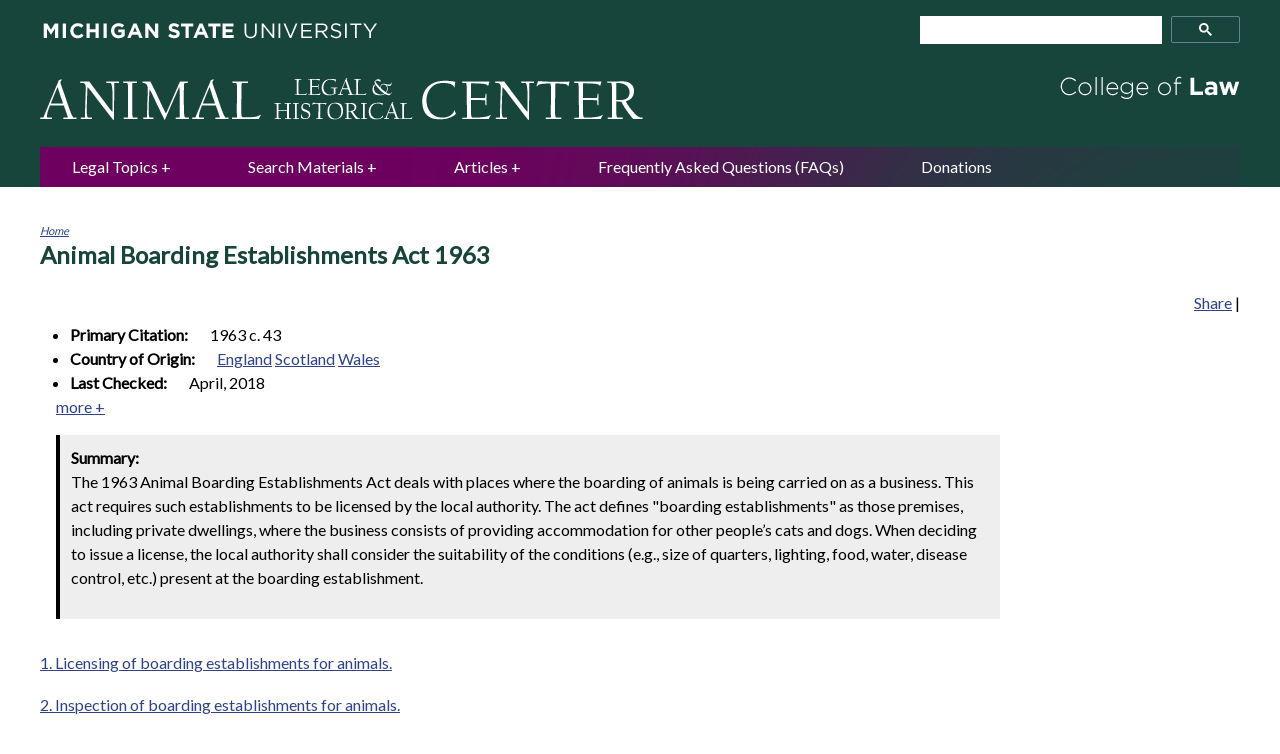

--- FILE ---
content_type: text/html; charset=utf-8
request_url: https://www.animallaw.info/statute/uk-boarding-animal-boarding-establishments-act-1963
body_size: 13134
content:
<!DOCTYPE html>
<!--[if IEMobile 7]><html class="iem7"  lang="en" dir="ltr"><![endif]-->
<!--[if lte IE 6]><html class="lt-ie9 lt-ie8 lt-ie7"  lang="en" dir="ltr"><![endif]-->
<!--[if (IE 7)&(!IEMobile)]><html class="lt-ie9 lt-ie8"  lang="en" dir="ltr"><![endif]-->
<!--[if IE 8]><html class="lt-ie9"  lang="en" dir="ltr"><![endif]-->
<!--[if (gte IE 9)|(gt IEMobile 7)]><!--><html  lang="en" dir="ltr" prefix="content: http://purl.org/rss/1.0/modules/content/ dc: http://purl.org/dc/terms/ foaf: http://xmlns.com/foaf/0.1/ og: http://ogp.me/ns# rdfs: http://www.w3.org/2000/01/rdf-schema# sioc: http://rdfs.org/sioc/ns# sioct: http://rdfs.org/sioc/types# skos: http://www.w3.org/2004/02/skos/core# xsd: http://www.w3.org/2001/XMLSchema#"><!--<![endif]-->

<head>
  <meta http-equiv="X-UA-Compatible" content="IE=7,8,10,11,edge" />
<meta charset="utf-8" />
<meta name="Generator" content="Drupal 7 (http://drupal.org)" />
<link rel="canonical" href="/statute/uk-boarding-animal-boarding-establishments-act-1963" />
<link rel="shortlink" href="/node/37630" />
<link rel="shortcut icon" href="https://www.animallaw.info/sites/default/files/favicon_0.ico" type="image/vnd.microsoft.icon" />
  <title>UK - Boarding - Animal Boarding Establishments Act 1963 | Animal Legal &amp; Historical Center</title>

      <meta name="MobileOptimized" content="width">
    <meta name="HandheldFriendly" content="true">
    <meta name="viewport" content="width=device-width">
    <meta http-equiv="cleartype" content="on">
    <link rel="apple-touch-icon" sizes="57x57" href="/favicons/apple-touch-icon-57x57.png">
    <link rel="apple-touch-icon" sizes="60x60" href="/favicons/apple-touch-icon-60x60.png">
    <link rel="apple-touch-icon" sizes="72x72" href="/favicons/apple-touch-icon-72x72.png">
    <link rel="apple-touch-icon" sizes="76x76" href="/favicons/apple-touch-icon-76x76.png">
    <link rel="apple-touch-icon" sizes="114x114" href="/favicons/apple-touch-icon-114x114.png">
    <link rel="apple-touch-icon" sizes="120x120" href="/favicons/apple-touch-icon-120x120.png">
    <link rel="apple-touch-icon" sizes="144x144" href="/favicons/apple-touch-icon-144x144.png">
    <link rel="apple-touch-icon" sizes="152x152" href="/favicons/apple-touch-icon-152x152.png">
    <link rel="apple-touch-icon" sizes="180x180" href="/favicons/apple-touch-icon-180x180.png">
    <link rel="icon" type="image/png" href="/favicons/favicon-32x32.png" sizes="32x32">
    <link rel="icon" type="image/png" href="/favicons/android-chrome-192x192.png" sizes="192x192">
    <link rel="icon" type="image/png" href="/favicons/favicon-96x96.png" sizes="96x96">
    <link rel="icon" type="image/png" href="/favicons/favicon-16x16.png" sizes="16x16">
    <link rel="manifest" href="/favicons/manifest.json">
    <link rel="shortcut icon" href="/favicons/favicon.ico">
    <meta name="msapplication-TileColor" content="#18453B">
    <meta name="msapplication-TileImage" content="/favicons/mstile-144x144.png">
    <meta name="msapplication-config" content="/favicons/browserconfig.xml">
    <meta name="theme-color" content="#18453B">


  <link type="text/css" rel="stylesheet" href="https://www.animallaw.info/sites/default/files/css/css_lQaZfjVpwP_oGNqdtWCSpJT1EMqXdMiU84ekLLxQnc4.css" media="all" />
<link type="text/css" rel="stylesheet" href="https://www.animallaw.info/sites/default/files/css/css_DjJCxxTEMZCCrGaX6W17F1YFZwfvwjwbw5ZeoS5Jk8k.css" media="all" />
<link type="text/css" rel="stylesheet" href="https://www.animallaw.info/sites/default/files/css/css_LBA3DR6H4niwxnDaMW4asPGqK17PJ1wMzygwUV-MFk8.css" media="all" />
<link type="text/css" rel="stylesheet" href="https://www.animallaw.info/sites/default/files/css/css_jxAiojkpaxK7NVeJUUcn8wQR_CyKgFyX9ozbBH_mma0.css" media="all" />
<link type="text/css" rel="stylesheet" href="https://fonts.googleapis.com/css?family=Lato" media="all" />
<link type="text/css" rel="stylesheet" href="https://www.animallaw.info/sites/default/files/css/css_kJ8_-uN1LOoX05Nq8QYFLYrRKszqC_A_mctEygnRsoo.css" media="all" />
  <script src="https://www.animallaw.info/sites/default/files/js/js_YD9ro0PAqY25gGWrTki6TjRUG8TdokmmxjfqpNNfzVU.js"></script>
<script src="https://www.animallaw.info/sites/default/files/js/js_BN7tF6fvKCOaLfCCu_FKlpBhA7-E8LzUCSzl-OfDeBw.js"></script>
<script src="https://www.animallaw.info/sites/default/files/js/js_EFKQBtVABwiCLA5B4ow1OlX4uA015PzmgkShv8x26oQ.js"></script>
<script src="https://www.googletagmanager.com/gtag/js?id=UA-53334512-1"></script>
<script>window.dataLayer = window.dataLayer || [];function gtag(){dataLayer.push(arguments)};gtag("js", new Date());gtag("set", "developer_id.dMDhkMT", true);gtag("config", "UA-53334512-1", {"groups":"default","anonymize_ip":true});</script>
<script>jQuery.extend(Drupal.settings, {"basePath":"\/","pathPrefix":"","setHasJsCookie":0,"ajaxPageState":{"theme":"animallaw","theme_token":"JD7kVgxTNyXA_flkt6srv2Kb0zeNwaEy0wyvWxvAwkE","js":{"sites\/all\/themes\/animallaw\/js\/enquire.min.js":1,"0":1,"sites\/all\/themes\/animallaw\/js\/script.js":1,"misc\/jquery.js":1,"misc\/jquery-extend-3.4.0.js":1,"misc\/jquery-html-prefilter-3.5.0-backport.js":1,"misc\/jquery.once.js":1,"misc\/drupal.js":1,"misc\/ui\/jquery.ui.core.min.js":1,"misc\/ui\/jquery.ui.widget.min.js":1,"misc\/ui\/jquery.ui.tabs.min.js":1,"misc\/form-single-submit.js":1,"sites\/all\/modules\/better_exposed_filters\/better_exposed_filters.js":1,"sites\/all\/modules\/ctools\/js\/dependent.js":1,"sites\/all\/modules\/google_analytics\/googleanalytics.js":1,"https:\/\/www.googletagmanager.com\/gtag\/js?id=UA-53334512-1":1,"1":1},"css":{"modules\/system\/system.base.css":1,"modules\/system\/system.menus.css":1,"modules\/system\/system.messages.css":1,"modules\/system\/system.theme.css":1,"misc\/ui\/jquery.ui.core.css":1,"misc\/ui\/jquery.ui.theme.css":1,"misc\/ui\/jquery.ui.tabs.css":1,"modules\/comment\/comment.css":1,"modules\/field\/theme\/field.css":1,"modules\/node\/node.css":1,"modules\/search\/search.css":1,"sites\/all\/modules\/shortcode_msu\/shortcode_msu.css":1,"modules\/user\/user.css":1,"sites\/all\/modules\/views\/css\/views.css":1,"sites\/all\/modules\/ctools\/css\/ctools.css":1,"sites\/all\/modules\/date\/date_api\/date.css":1,"https:\/\/fonts.googleapis.com\/css?family=Lato":1,"sites\/all\/themes\/animallaw\/system.menus.css":1,"sites\/all\/themes\/animallaw\/system.messages.css":1,"sites\/all\/themes\/animallaw\/system.theme.css":1,"sites\/all\/themes\/animallaw\/css\/styles.css":1}},"better_exposed_filters":{"datepicker":false,"slider":false,"settings":[],"autosubmit":false},"urlIsAjaxTrusted":{"\/articles_filters":true,"\/filters":true},"CTools":{"dependent":{"edit-keyword":{"values":{"edit-combine-op":["=","!=","contains","word","allwords","starts","not_starts","ends","not_ends","not","shorterthan","longerthan","regular_expression","not_regular_expression"]},"num":1,"type":"hide"}}},"googleanalytics":{"account":["UA-53334512-1"],"trackOutbound":1,"trackMailto":1,"trackDownload":1,"trackDownloadExtensions":"7z|aac|arc|arj|asf|asx|avi|bin|csv|doc(x|m)?|dot(x|m)?|exe|flv|gif|gz|gzip|hqx|jar|jpe?g|js|mp(2|3|4|e?g)|mov(ie)?|msi|msp|pdf|phps|png|ppt(x|m)?|pot(x|m)?|pps(x|m)?|ppam|sld(x|m)?|thmx|qtm?|ra(m|r)?|sea|sit|tar|tgz|torrent|txt|wav|wma|wmv|wpd|xls(x|m|b)?|xlt(x|m)|xlam|xml|z|zip"}});</script>
      <!--[if lt IE 9]>
    <script src="/sites/all/themes/zen/js/html5-respond.js"></script>
    <![endif]-->
  </head>
<body class="html not-front not-logged-in no-sidebars page-node page-node- page-node-37630 node-type-statute section-statute" >
      <p id="skip-link">
      <a href="#main-menu" class="element-invisible element-focusable">Jump to navigation</a>
    </p>
      
<!-- al_block markup that should be in a block once block's default markup is cleaned up -->


<div class="al_negative-block">
    <div class="al_wrapper al_header-container">
        <div class="al_menu-icon">
            <a href="#google-search" class="al_button">MENU</a>
        </div>
          <header class="al_region_header" role="banner">
          
  <a class="al_logo" href="/" rel="home"> <img class="al_logo_img" src="/sites/all/themes/animallaw/logo.png" alt="Animal Law Legal Center" width="606" height="48" /> </a>


  </header>
    </div>
</div>
<div class="al_wrapper">
    </div>

<div class="al_wrapper al_content">
    <main id="main-content" class="al_main" role="main">

        <nav class="breadcrumb" role="navigation"><h2 class="element-invisible">You are here</h2><ol><li><a href="/">Home</a></li></ol></nav>
                                           <h1 class="page__title title" id="page-title">
<span class="field field-name-field-full-statute-name field-type-text-long field-label-inline clearfix">
      <span class="field-label">Full Statute Name:&nbsp;</span>
    <span class="field-items">
          <span class="field-item even">Animal Boarding Establishments Act 1963</span>
      </span>
</span>
</h1>
                    
                                
        
      
  <!-- AddThis Button BEGIN -->
<div class="al_addthis">
    <div class="addthis_toolbox addthis_default_style">
        <a href="http://www.addthis.com/bookmark.php?v=250&amp;pub=xa-4b0305e12c8becd1" class="addthis_button_compact">Share</a>
        <span class="addthis_separator">|</span>
        <a class="addthis_button_facebook"></a>
        <a class="addthis_button_email"></a>
        <a class="addthis_button_favorites"></a>
        <a class="addthis_button_print"></a>
    </div>
    <script type="text/javascript" src="https://s7.addthis.com/js/250/addthis_widget.js#pub=xa-4b0305e12c8becd1"></script>
</div>
<!-- AddThis Button END -->




<article class="node-37630 node node-statute view-mode-full clearfix" about="/statute/uk-boarding-animal-boarding-establishments-act-1963" typeof="sioc:Item foaf:Document">

      <header>
                  <span property="dc:title" content="UK - Boarding - Animal Boarding Establishments Act 1963" class="rdf-meta element-hidden"></span>
      
          </header>
  
  
<span class="field field-name-field-primary-citation field-type-text field-label-inline clearfix al_content-type_item al_expanded">
      <span class="field-label">Primary Citation:&nbsp;</span>
    <span class="field-items">
          <span class="field-item even">1963 c. 43</span>
      </span>
</span>

<span class="field field-name-field-country-of-origin field-type-taxonomy-term-reference field-label-inline clearfix al_content-type_item al_expanded">
      <span class="field-label">Country of Origin:&nbsp;</span>
    <span class="field-items">
          <span class="field-item even"><a href="/countries/england" typeof="skos:Concept" property="rdfs:label skos:prefLabel" datatype="">England</a></span>
          <span class="field-item odd"><a href="/countries/scotland" typeof="skos:Concept" property="rdfs:label skos:prefLabel" datatype="">Scotland</a></span>
          <span class="field-item even"><a href="/countries/wales" typeof="skos:Concept" property="rdfs:label skos:prefLabel" datatype="">Wales</a></span>
      </span>
</span>

<span class="field field-name-field-last-checked field-type-datetime field-label-inline clearfix al_content-type_item al_expanded">
      <span class="field-label">Last Checked:&nbsp;</span>
    <span class="field-items">
          <span class="field-item even"><span class="date-display-single" property="dc:date" datatype="xsd:dateTime" content="2018-04-01T00:00:00-04:00">April, 2018</span></span>
      </span>
</span>

<span class="field field-name-field-date-adopted field-type-datetime field-label-inline clearfix al_content-type_item al_collapsed">
      <span class="field-label">Date Adopted:&nbsp;</span>
    <span class="field-items">
          <span class="field-item even"><span class="date-display-single" property="dc:date" datatype="xsd:dateTime" content="1963-01-01T00:00:00-05:00">1963</span></span>
      </span>
</span>
        <div class="al_summary">
            <strong>Summary:</strong>
            <p>
 The 1963 Animal Boarding Establishments Act deals with&nbsp;places where the boarding of animals is being carried on as a business. This act requires such establishments to be licensed by the local authority. The act defines "boarding establishments" as&nbsp;those premises, including&nbsp;private dwellings, where the&nbsp;business consists of providing accommodation for other people&rsquo;s cats and dogs. When deciding to issue a license, the local authority shall consider the suitability of the conditions (e.g., size of quarters, lighting, food, water, disease control, etc.) present at the boarding establishment.
</p>        </div>
    
     

    <section class="al_content_section">
        
<span class="field field-name-body field-type-text-with-summary field-label-hidden al_content-type_body">
    <span class="field-items">
          <span class="field-item even" property="content:encoded"><p><a href="#s1"> 1. Licensing of boarding establishments for animals. </a></p><p><a href="#s2"> 2. Inspection of boarding establishments for animals. </a></p><p><a href="#s3"> 3. Offences and disqualifications. </a></p><p><a href="#s4"> 4. Power of local authorities to prosecute. </a></p><p><a href="#s5"> 5. Interpretation. </a></p><p><a href="#s6"> 6.. . . . . . . . . . . . . . . . . . . . . . . . . . . . . . . . </a></p><p><a href="#s7"> 7.†Short title, repeal, extent and commencement. </a></p><p>&nbsp;</p><h3><span> <a name="s1"></a> 1 </span> <span> Licensing of boarding establishments for animals. </span></h3><p><span> (1) </span> <span> No person shall keep a boarding establishment for animals except under the authority of a licence granted in accordance with the provisions of this Act. </span></p><p><span><span>(2) </span> <span> Every local authority may, on application being made to them for that purpose by a person who is not for the time being disqualified— </span></span></p><p style="padding-left: 30px;"><span><span><span>(a) </span> <span> under this Act, from keeping a boarding establishment for animals; or </span></span></span></p><p style="padding-left: 30px;"><span><span><span><span>(b) </span> <span> under the M1 Pet Animals Act 1951, from keeping a pet shop; or </span></span></span></span></p><p style="padding-left: 30px;"><span><span><span><span><span>(c),(d) </span> <span> . . . . . . . . . . . . . . . . . . . . . . . . . . . . . . . . F1 </span></span></span></span></span></p><p style="padding-left: 30px;"><span><span><span><span><span><span>(e) </span> <span> under the M2 Protection of Animals (Amendment) Act 1954, from having the custody of animals, </span></span></span></span></span></span></p><p><span><span><span><span><span><span>and on payment of such fee . . . F2 as may be determined by the local authority, grant a licence to that person to keep a boarding establishment for animals at such premises in their area as may be specified in the application and subject to compliance with such conditions as may be specified in the licence.</span></span></span></span></span></span></p><p><span><span><span><span><span><span><span>(3) </span> <span> In determining whether to grant a licence for the keeping of a boarding establishment for animals by any person at any premises, a local authority shall in particular (but without prejudice to their discretion to withhold a licence on other grounds) have regard to the need for securing— </span></span></span></span></span></span></span></p><p style="padding-left: 30px;"><span><span><span><span><span><span><span><span>(a) </span> <span> that animals will at all times be kept in accommodation suitable as respects construction, size of quarters, number of occupants, exercising facilities, temperature, lighting, ventilation and cleanliness; </span></span></span></span></span></span></span></span></p><p style="padding-left: 30px;"><span><span><span><span><span><span><span><span><span>(b) </span> <span> that animals will be adequately supplied with suitable food, drink and bedding material, adequately exercised, and (so far as necessary) visited at suitable intervals; </span></span></span></span></span></span></span></span></span></p><p style="padding-left: 30px;"><span><span><span><span><span><span><span><span><span><span>(c) </span> <span> that all reasonable precautions will be taken to prevent and control the spread among animals of infectious or contagious diseases, including the provision of adequate isolation facilities; </span></span></span></span></span></span></span></span></span></span></p><p style="padding-left: 30px;"><span><span><span><span><span><span><span><span><span><span><span>(d) </span> <span> that appropriate steps will be taken for the protection of the animals in case of fire or other emergency; </span></span></span></span></span></span></span></span></span></span></span></p><p style="padding-left: 30px;"><span><span><span><span><span><span><span><span><span><span><span><span>(e) </span> <span> that a register be kept containing a description of any animals received into the establishment, date of arrival and departure, and the name and address of the owner, such register to be available for inspection at all times by an officer of the local authority, veterinary surgeon or veterinary practitioner authorised under section 2(1) of this Act; </span></span></span></span></span></span></span></span></span></span></span></span></p><p><span><span><span><span><span><span><span><span><span><span><span><span>and shall specify such conditions in the licence, if granted by them, as appear to the local authority necessary or expedient in the particular case for securing all the objects specified in paragraphs ( <em> a </em> ) to ( <em> e </em> ) of this subsection.</span></span></span></span></span></span></span></span></span></span></span></span></p><p><span><span><span><span><span><span><span><span><span><span><span><span><span>(4) </span> <span> Any person aggrieved by the refusal of a local authority to grant such a licence, or by any condition subject to which such a licence is proposed to be granted, may appeal to a magistrates’ court; and the court may on such an appeal give such directions with respect to the issue of a licence or, as the case may be, with respect to the conditions subject to which a licence is to be granted as it thinks proper. </span></span></span></span></span></span></span></span></span></span></span></span></span></p><p><span><span><span><span><span><span><span><span><span><span><span><span><span><span>(5) </span> <span> Any such licence shall (according to the applicant’s requirements) relate to the year in which it is granted or to the next following year. In the former case, the licence shall come into force at the beginning of the day on which it is granted, and in the latter case it shall come into force at the beginning of the next following year. </span></span></span></span></span></span></span></span></span></span></span></span></span></span></p><p><span><span><span><span><span><span><span><span><span><span><span><span><span><span><span>(6) </span> <span> Subject to the provisions hereinafter contained with respect to cancellation, any such licence shall remain in force until the end of the year to which it relates and shall then expire. </span></span></span></span></span></span></span></span></span></span></span></span></span></span></span></p><p><span><span><span><span><span><span><span><span><span><span><span><span><span><span><span><span>(7) </span> <span> In the event of the death of a person who is keeping a boarding establishment for animals at any premises under the authority of a licence granted under this Act, that licence shall be deemed to have been granted to his personal representatives in respect of those premises and shall, notwithstanding subsection (6) of this section (but subject to the provisions hereinafter contained with respect to cancellation), remain in force until the end of the period of three months beginning with the death and shall then expire: </span></span></span></span></span></span></span></span></span></span></span></span></span></span></span></span></p><p><span><span><span><span><span><span><span><span><span><span><span><span><span><span><span><span>Provided that the local authority by whom the licence was granted may from time to time, on the application of those representatives, extend or further extend the said period of three months if the authority are satisfied that the extension is necessary for the purpose of winding up the deceased’s estate and that no other circumstances make it undesirable.</span></span></span></span></span></span></span></span></span></span></span></span></span></span></span></span></p><p><span><span><span><span><span><span><span><span><span><span><span><span><span><span><span><span><span>(8) </span> <span> Any person who contravenes the provisions of subsection (1) of this section shall be guilty of an offence; and if any condition subject to which a licence is granted in accordance with the provisions of this Act is contravened or not complied with, the person to whom the licence was granted shall be guilty of an offence. </span></span></span></span></span></span></span></span></span></span></span></span></span></span></span></span></span></p><p><span><span><span><span><span><span><span><span><span><span><span><span><span><span><span><span><span><span>(9) </span> <span> In the application of this section to Scotland, in subsection (4) for any reference to a magistrates’ court there shall be substituted a reference to the sheriff. </span></span></span></span></span></span></span></span></span></span></span></span></span></span></span></span></span></span></p><blockquote class="al_legacy-blockquote" dir="ltr"><p><span> Annotations: Annotations are used to give authority for changes and other effects on the legislation you are viewing and to convey editorial information. They appear at the foot of the relevant provision or under the associated heading. Annotations are categorised by annotation type, such as F-notes for textual amendments and I-notes for commencement information (a full list can be found in the Editorial Practice Guide). Each annotation is identified by a sequential reference number. For F-notes, M-notes and X-notes, the number also appears in bold superscript at the relevant location in the text. All annotations contain links to the affecting legislation. </span></p><p><br /> Amendments (Textual)</p><p>F1S. 1(2)(c) and (d) repealed by Protection of Animals (Amendment) Act 1988 (c. 29, SIF 4:5), s. 3 (2)(3), Sch.</p><p>F2Words repealed by Local Government (Scotland) Act 1973 (c. 65,SIF 81:2), s. 209(1), Sch. 25 para. 32, Sch. 29 and Local Government Act 1974 (c. 7), s. 35, Sch. 6 para. 17, Sch. 8</p><p>Modifications etc. (not altering text)</p><p>C1S. 1: functions of local authority not to be responsibility of an executive of the authority (E.) (16.11.2000) by virtue of S.I. 2000/2853, reg. 2(1), Sch. 1</p><p>C2Power to amend s. 1(2) given by Local Government (Scotland) Act 1966 (c. 51,SIF 81:2), s. 42, Sch. 4 Pt. II</p><p>Marginal Citations</p><p>M11951 c. 35.</p><p>M21954 c. 40.</p></blockquote><p>&nbsp;</p><h3><span> <a name="s2"></a> 2 </span> <span> Inspection of boarding establishments for animals. </span></h3><p><span><span>(1) </span> <span> A local authority may authorise in writing any of its officers or any veterinary surgeon or veterinary practitioner to inspect (subject to compliance with such precautions as the authority may specify to prevent the spread among animals of infectious or contagious diseases) any premises in their area as respects which a licence granted in accordance with the provisions of this Act is for the time being in force, and any person authorised under this section may, on producing his authority if so required, enter any such premises at all reasonable times and inspect them and any animals found thereon or any thing therein, for the purpose of ascertaining whether an offence has been or is being committed against this Act. </span></span></p><p><span><span><span>(2) </span> <span> Any person who wilfully obstructs or delays any person in the exercise of his powers of entry or inspection under this section shall be guilty of an offence.&nbsp;</span></span></span></p><p>&nbsp;</p><h3><span><span><span><span><span><span><span><span><span><span><span><a name="s3"></a>3 </span> <span> Offences and disqualifications. </span></span></span></span></span></span></span></span></span></span></span></h3><p><span><span><span><span><span><span><span><span><span><span><span><span>(1) </span> <span> Any person guilty of an offence under any provision of this Act other than the last foregoing section shall be liable on summary conviction to a fine not exceeding <span> [ </span> F1 <span> &nbsp;level 2 on the standard scale </span> <span> ] </span> or to imprisonment for a term not exceeding three months or to both such fine and such imprisonment. </span></span></span></span></span></span></span></span></span></span></span></span></p><p><span><span><span><span><span><span><span><span><span><span><span><span><span>(2) </span> <span> Any person guilty of an offence under the last foregoing section shall be liable on summary conviction to a fine not exceeding <span> [ </span> F2 <span> level 2 on the standard scale </span> <span> ] </span> . </span></span></span></span></span></span></span></span></span></span></span></span></span></p><p><span><span><span><span><span><span><span><span><span><span><span><span><span><span>(3) </span> <span> Where a person is convicted of any offence under this Act or of any offence under the M1 Protection of Animals Act 1911 or the M2 Protection of Animals (Scotland) Act 1912 or the M3 Pet Animals Act 1951, the court by which he is convicted may cancel any licence held by him under this Act, and may, whether or not he is the holder of such a licence, disqualify him from keeping a boarding establishment for animals for such period as the court thinks fit. </span></span></span></span></span></span></span></span></span></span></span></span></span></span></p><p><span><span><span><span><span><span><span><span><span><span><span><span><span><span><span>(4) </span> <span> A court which has ordered the cancellation of a person’s licence, or his disqualification, in pursuance of the last foregoing subsection may, if it thinks fit, suspend the operation of the order pending an appeal. </span></span></span></span></span></span></span></span></span></span></span></span></span></span></span></p><p><span><span><span><span><span><span><span><span><span><span><span><span><span><span><span><span>Annotations: Annotations are used to give authority for changes and other effects on the legislation you are viewing and to convey editorial information. They appear at the foot of the relevant provision or under the associated heading. Annotations are categorised by annotation type, such as F-notes for textual amendments and I-notes for commencement information (a full list can be found in the Editorial Practice Guide). Each annotation is identified by a sequential reference number. For F-notes, M-notes and X-notes, the number also appears in bold superscript at the relevant location in the text. All annotations contain links to the affecting legislation. </span></span></span></span></span></span></span></span></span></span></span></span></span></span></span></span></p><blockquote class="al_legacy-blockquote" dir="ltr"><p><br /> Amendments (Textual)</p><p>F1Words substituted by virtue of (E.W.) Criminal Justice Act 1982 (c. 48, SIF 39:1), ss. 38, 46 and (S.) Criminal Procedure (Scotland) Act 1975 (c. 21, SIF 39:1), ss. 289F, 289G</p><p>F2Words substituted by virtue of (E.W.) Criminal Justice Act 1982 (c. 48, SIF 39:1), ss. 38, 46 and (S.) Criminal Procedure (Scotland) Act 1975 (c. 21, SIF 39:1), ss. 289F, 289G</p><p>Modifications etc. (not altering text)</p><p>C1S. 3 extended by Breeding of Dogs Act 1973 (c. 60,SIF 4:1), s. 3(3)</p><p>Marginal Citations</p><p>M11911 c. 27.</p><p>M21912 c. 14.</p><p>M31951 c. 35.</p></blockquote><p>&nbsp;</p><h3><span> <a name="s4"></a> 4 </span> <span> Power of local authorities to prosecute. </span></h3><p><span>A local authority in England or Wales may prosecute proceedings for any offence under this Act committed in the area of the authority.</span></p><p>&nbsp;</p><h3><span> <a name="s5"></a> 5 </span> <span> Interpretation. </span></h3><p><span><span>(1) </span> <span> References in this Act to the keeping by any person of a boarding establishment for animals shall, subject to the following provisions of this section, be construed as references to the carrying on by him at premises of any nature (including a private dwelling) of a business of providing accommodation for other people’s animals: </span></span></p><p><span><span>Provided that—</span></span></p><p style="padding-left: 30px;"><span><span><span><span><span>(a) </span> <span> a person shall not be deemed to keep a boarding establishment for animals by reason only of his providing accommodation for other people’s animals in connection with a business of which the provision of such accommodation is not the main activity; and </span></span></span></span></span></p><p style="padding-left: 30px;"><span><span><span><span><span><span>(b) </span> <span> nothing in this Act shall apply to the keeping of an animal at any premises in pursuance of a requirement imposed under, or having effect by virtue of, the <span> [ </span> F1 <span> M1 Animal Health Act 1981 </span> <span> ]&nbsp;</span> </span></span></span></span></span></span></p><p><span><span><span><span><span><span><span>(2) </span> <span> In this Act, unless the context otherwise requires, the following expressions have the meanings hereby respectively assigned to them, that is to say:— </span></span></span></span></span></span></span></p><ul><li><p>“ <span id="term-animal"> animal </span> ” means any dog or cat;</p></li><li><p>“ <span id="term-local-authority"> local authority </span> ” means the council of any . . . F2 county district, the council of a . . . borough or the Common Council of the City of London, and in Scotland means <span> [ </span> F3 <span> a council constituted under section 2 of the Local Government <abbr title="et cetera"> <span lang="la"> etc. </span> </abbr> (Scotland) Act 1994 </span> <span> ] </span> ;</p></li><li><p>“ <span id="term-veterinary-practitioner"> veterinary practitioner </span> ” means a person who is for the time being registered in the Supplementary Veterinary Register;</p></li><li><p>“ <span id="term-veterinary-surgeon"> veterinary surgeon </span> ” means a person who is for the time being registered in the Register of Veterinary Surgeons.</p></li></ul><blockquote class="al_legacy-blockquote" dir="ltr"><p>Annotations: Annotations are used to give authority for changes and other effects on the legislation you are viewing and to convey editorial information. They appear at the foot of the relevant provision or under the associated heading. Annotations are categorised by annotation type, such as F-notes for textual amendments and I-notes for commencement information (a full list can be found in the Editorial Practice Guide). Each annotation is identified by a sequential reference number. For F-notes, M-notes and X-notes, the number also appears in bold superscript at the relevant location in the text. All annotations contain links to the affecting legislation.</p><p><br /> Amendments (Textual)</p><p>F1Words in para. (b) of the proviso substituted by Animal Health Act 1981 (c. 22, SIF 4:4), Sch. 5 para. 6</p><p>F2Words repealed by Local Government Act 1972 (c. 70,SIF 81:1) Sch. 30</p><p>F3Words in s. 5(2) substituted (S.) (1.4.1996) by 1994 c. 39, s. 180(1), Sch. 13 para. 61; S.I. 1996/323, art. 4(1)(b)(c)</p><p>Marginal Citations</p><p>M11981 c. 22(4:4).</p></blockquote><p>&nbsp;</p><h3><span> <a name="s6"></a> 6 </span> <span> . . . . . . . . . . . . . . . . . . . . . . . . . . . . . . . . F1 </span></h3><blockquote class="al_legacy-blockquote" dir="ltr"><p><span> Annotations: Annotations are used to give authority for changes and other effects on the legislation you are viewing and to convey editorial information. They appear at the foot of the relevant provision or under the associated heading. Annotations are categorised by annotation type, such as F-notes for textual amendments and I-notes for commencement information (a full list can be found in the Editorial Practice Guide). Each annotation is identified by a sequential reference number. For F-notes, M-notes and X-notes, the number also appears in bold superscript at the relevant location in the text. All annotations contain links to the affecting legislation. </span></p><p><br /> Amendments (Textual)</p><p>F1S. 6 repealed by Statute Law (Repeals) Act 1976 (c. 16), Sch. 1 Pt. III</p></blockquote><p>&nbsp;</p><h3><span> <a name="s7"></a> 7 </span> <span> †Short title, repeal, extent and commencement. </span></h3><p><span> (1) </span> <span> This Act may be cited as the Animal Boarding Establishments Act 1963. </span></p><p><span> (2) </span> <span> . . . . . . . . . . . . . . . . . . . . . . . . . . . . . . . . F1 </span></p><p><span> (3) </span> <span> This Act shall not extend to Northern Ireland. </span></p><p><span> (4) </span> <span> This Act shall come into operation on 1st January 1964. </span></p><blockquote class="al_legacy-blockquote" dir="ltr"><p><span> Annotations: Annotations are used to give authority for changes and other effects on the legislation you are viewing and to convey editorial information. They appear at the foot of the relevant provision or under the associated heading. Annotations are categorised by annotation type, such as F-notes for textual amendments and I-notes for commencement information (a full list can be found in the Editorial Practice Guide). Each annotation is identified by a sequential reference number. For F-notes, M-notes and X-notes, the number also appears in bold superscript at the relevant location in the text. All annotations contain links to the affecting legislation. </span></p><p><br /> Amendments (Textual)</p><p>F1S. 7(2) repealed by Statute Law (Repeals) Act 1974 (c. 22), Sch. Pt. XI</p></blockquote><p>&nbsp;</p><p>&nbsp;</p><p>&nbsp;</p></span>
      </span>
</span>
    </section>

    
</article>
      
  <!-- AddThis Button BEGIN -->
<div class="al_addthis">
    <div class="addthis_toolbox addthis_default_style">
        <a href="http://www.addthis.com/bookmark.php?v=250&amp;pub=xa-4b0305e12c8becd1" class="addthis_button_compact">Share</a>
        <span class="addthis_separator">|</span>
        <a class="addthis_button_facebook"></a>
        <a class="addthis_button_email"></a>
        <a class="addthis_button_favorites"></a>
        <a class="addthis_button_print"></a>
    </div>
    <script type="text/javascript" src="https://s7.addthis.com/js/250/addthis_widget.js#pub=xa-4b0305e12c8becd1"></script>
</div>
<!-- AddThis Button END -->



    </main>
    
    
</div><!-- .al_wrapper -->

<div class="al_negative-block">
    <div class="al_wrapper">
            <div id="google-search" class="al_region_search">
        <h2 class="al_search_title">Full Site Search</h2>
              
  <div class="al_google-search-box">
<gcse:searchbox-only></gcse:searchbox-only>
</div>


    </div>
            <nav class="al_region_nav-bar" id="navigation" role="navigation">
                <h2 class="block__title block-title">Main menu</h2>
    
  <ul class="menu"><li class="menu__item is-expanded first expanded"><a href="/topical-introductions#topic-link" title="" class="menu__link">Legal Topics</a><ul class="menu"><li class="menu__item is-leaf first leaf"><a href="https://www.animallaw.info/policy/topical-introductions" title="" class="menu__link">Topical Introductions</a></li>
<li class="menu__item is-leaf leaf"><a href="https://www.animallaw.info/site/comparative-tables" title="" class="menu__link">Comparative Laws Across the U.S.</a></li>
<li class="menu__item is-leaf last leaf"><a href="https://www.animallaw.info/site/maps-us-laws" title="" class="menu__link">U.S. Maps of Laws</a></li>
</ul></li>
<li class="menu__item is-leaf leaf"><a href="/filters" title="" class="menu__link">Search Materials</a></li>
<li class="menu__item is-leaf leaf"><a href="/articles_filters" class="menu__link">Articles</a></li>
<li class="menu__item is-leaf leaf"><a href="https://www.animallaw.info/site/frequently-asked-questions-faqs" title="" class="menu__link">Frequently Asked Questions (FAQs)</a></li>
<li class="menu__item is-leaf last leaf"><a href="/site/donations" class="menu__link">Donations</a></li>
</ul>


      
  <form action="/articles_filters" method="get" id="views-exposed-form-clone-of-clone-of--main-navigation-filters-page" accept-charset="UTF-8"><div><div class="views-exposed-form">
  <div class="views-exposed-widgets clearfix">
          <div id="edit-topic-wrapper" class="views-exposed-widget views-widget-filter-tid">
                  <label for="edit-topic">
            Topics          </label>
                        <div class="views-widget">
          <div class="form-item form-type-select form-item-topic">
 <select id="edit-topic" name="topic" class="form-select"><option value="All" selected="selected">- Any -</option><option value="15719">Ag-gag, Ecoterrorism, Agroterrorism</option><option value="15450">Animal Fighting</option><option value="15523">Animal Rights</option><option value="17335">Animal Welfare Act</option><option value="14605">Anti-Cruelty</option><option value="15848">APA</option><option value="23502">Australia</option><option value="23853">Barking Dogs</option><option value="26770">Biological Diversity</option><option value="17208">Breed Specific Legislation</option><option value="14365">Breeding or Puppy Mills</option><option value="15642">Case or Legislative Summary</option><option value="16203">Cat Issues or Feral Cats</option><option value="16040">Circus, Entertainment, Rodeos</option><option value="14147">CITES</option><option value="16859">Civil Rights or  Section 1983</option><option value="24244">Cockfighting</option><option value="24262">Custody of pet</option><option value="24118">Dangerous Animal</option><option value="15761">Dangerous Dog</option><option value="14619">Disability and Animals</option><option value="26794">Disaster Planning</option><option value="18531">Divorce or Custody</option><option value="26796">Docking, Cropping, Declawing</option><option value="24201">Dogfighting</option><option value="25221">Domestic Violence</option><option value="17098">Due Process</option><option value="14171">Eagle Protection</option><option value="14243">Endangered Species</option><option value="14779">Environmental</option><option value="14604">Equine Issues</option><option value="16607">Equine Liability</option><option value="17032">Euthanasia</option><option value="14433">Exotic Pets</option><option value="14185">Farming or Food Production</option><option value="14455">Fish and Wildlife Dept</option><option value="19849">Fur or Trapping</option><option value="17589">Genetic Engineering</option><option value="14432">Great Apes</option><option value="14434">Health</option><option value="26797">Historical</option><option value="15124">Hoarding</option><option value="25186">Horse Slaughter</option><option value="14184">Humane Slaughter</option><option value="17180">Hunter Harassment</option><option value="14437">Hunting Issues</option><option value="23858">Impound or Animal Control</option><option value="17775">Initiatives and Referendums</option><option value="25319">Invasive Species</option><option value="14941">Lacey Act</option><option value="17698">Landlord or Tenant</option><option value="23852">Leash Laws</option><option value="28039">Lien laws</option><option value="18566">Lost Pet</option><option value="24192">Marine Mammals</option><option value="14239">Migratory Bird</option><option value="30485">Multi-species family</option><option value="16284">Municipal Ordinances</option><option value="24243">Nuisance</option><option value="24142">Number of pets restrictions</option><option value="15736">Pet Damages</option><option value="23857">Pet Sales</option><option value="23865">Pet waste</option><option value="30303">Police animals</option><option value="14228">Possession of Wild Animal</option><option value="14442">Primate Issues</option><option value="14581">Rehabilitation, wildlife</option><option value="24250">Research Animals</option><option value="30304">Rights of nature</option><option value="24255">Shooting of dog</option><option value="23856">Spay or Neuter</option><option value="15621">Standing</option><option value="14466">Trade</option><option value="28426">Transport/Vehicle</option><option value="23891">Veterinarian Issues</option><option value="14627">Wildlife</option><option value="16691">Wills and Trusts</option><option value="26799">Zoning</option><option value="14454">Zoos</option></select>
</div>
        </div>
              </div>
                    <div class="views-exposed-widget views-submit-button">
      <input type="submit" id="edit-submit-clone-of-clone-of-main-navigation-filters" value="Search" class="form-submit" />    </div>
          <div class="views-exposed-widget views-reset-button">
        <input type="submit" id="edit-reset" name="op" value="Reset" class="form-submit" />      </div>
      </div>
</div>
</div></form>


      
  <form action="/filters" method="get" id="views-exposed-form-filters-page" accept-charset="UTF-8"><div><div class="views-exposed-form">
  <div class="views-exposed-widgets clearfix">
          <div id="edit-topic-wrapper" class="views-exposed-widget views-widget-filter-tid">
                  <label for="edit-topic">
            Topics          </label>
                        <div class="views-widget">
          <div class="form-item form-type-select form-item-topic">
 <select id="edit-topic" name="topic" class="form-select"><option value="All" selected="selected">- Any -</option><option value="15719">Ag-gag, Ecoterrorism, Agroterrorism</option><option value="15450">Animal Fighting</option><option value="15523">Animal Rights</option><option value="17335">Animal Welfare Act</option><option value="14605">Anti-Cruelty</option><option value="15848">APA</option><option value="23502">Australia</option><option value="23853">Barking Dogs</option><option value="26770">Biological Diversity</option><option value="17208">Breed Specific Legislation</option><option value="14365">Breeding or Puppy Mills</option><option value="15642">Case or Legislative Summary</option><option value="16203">Cat Issues or Feral Cats</option><option value="16040">Circus, Entertainment, Rodeos</option><option value="14147">CITES</option><option value="16859">Civil Rights or  Section 1983</option><option value="24244">Cockfighting</option><option value="24262">Custody of pet</option><option value="24118">Dangerous Animal</option><option value="15761">Dangerous Dog</option><option value="14619">Disability and Animals</option><option value="26794">Disaster Planning</option><option value="18531">Divorce or Custody</option><option value="26796">Docking, Cropping, Declawing</option><option value="24201">Dogfighting</option><option value="25221">Domestic Violence</option><option value="17098">Due Process</option><option value="14171">Eagle Protection</option><option value="14243">Endangered Species</option><option value="14779">Environmental</option><option value="14604">Equine Issues</option><option value="16607">Equine Liability</option><option value="17032">Euthanasia</option><option value="14433">Exotic Pets</option><option value="14185">Farming or Food Production</option><option value="14455">Fish and Wildlife Dept</option><option value="19849">Fur or Trapping</option><option value="17589">Genetic Engineering</option><option value="14432">Great Apes</option><option value="14434">Health</option><option value="26797">Historical</option><option value="15124">Hoarding</option><option value="25186">Horse Slaughter</option><option value="14184">Humane Slaughter</option><option value="17180">Hunter Harassment</option><option value="14437">Hunting Issues</option><option value="23858">Impound or Animal Control</option><option value="17775">Initiatives and Referendums</option><option value="25319">Invasive Species</option><option value="14941">Lacey Act</option><option value="17698">Landlord or Tenant</option><option value="23852">Leash Laws</option><option value="28039">Lien laws</option><option value="18566">Lost Pet</option><option value="24192">Marine Mammals</option><option value="14239">Migratory Bird</option><option value="30485">Multi-species family</option><option value="16284">Municipal Ordinances</option><option value="24243">Nuisance</option><option value="24142">Number of pets restrictions</option><option value="15736">Pet Damages</option><option value="23857">Pet Sales</option><option value="23865">Pet waste</option><option value="30303">Police animals</option><option value="14228">Possession of Wild Animal</option><option value="14442">Primate Issues</option><option value="14581">Rehabilitation, wildlife</option><option value="24250">Research Animals</option><option value="30304">Rights of nature</option><option value="24255">Shooting of dog</option><option value="23856">Spay or Neuter</option><option value="15621">Standing</option><option value="14466">Trade</option><option value="28426">Transport/Vehicle</option><option value="23891">Veterinarian Issues</option><option value="14627">Wildlife</option><option value="16691">Wills and Trusts</option><option value="26799">Zoning</option><option value="14454">Zoos</option></select>
</div>
        </div>
              </div>
          <div id="edit-species-wrapper" class="views-exposed-widget views-widget-filter-tid_2">
                  <label for="edit-species">
            Species          </label>
                        <div class="views-widget">
          <div class="form-item form-type-select form-item-species">
 <select id="edit-species" name="species" class="form-select"><option value="All" selected="selected">- Any -</option><option value="14760">Bears</option><option value="14417">Bird</option><option value="14574">Cats</option><option value="14183">Cattle</option><option value="16383">Chickens</option><option value="16376">Chimpanzee</option><option value="14904">Deer</option><option value="14364">Dogs</option><option value="14200">Dolphins</option><option value="14170">Eagles</option><option value="16137">Elephants or Ivory</option><option value="17699">Ferrets</option><option value="14393">Fish</option><option value="14603">Horses</option><option value="26793">Kangaroo</option><option value="15203">Pigs</option><option value="14293">Polar bears</option><option value="14964">Primates</option><option value="14704">Reptiles</option><option value="26837">Sea Lions</option><option value="26800">Sea Otters</option><option value="26798">Seal</option><option value="26801">Tigers</option><option value="17424">Tuna</option><option value="14199">Whales</option><option value="14379">Wolves</option></select>
</div>
        </div>
              </div>
          <div id="edit-type-wrapper" class="views-exposed-widget views-widget-filter-type">
                  <label for="edit-type">
            Legal material type          </label>
                        <div class="views-widget">
          <div class="form-item form-type-select form-item-type">
 <select id="edit-type" name="type" class="form-select"><option value="All" selected="selected">- Any -</option><option value="administrative">Administrative</option><option value="article">Article</option><option value="case">Case</option><option value="local_ordinance">Local Ordinance</option><option value="pleading">Pleading</option><option value="statute">Statute</option><option value="topic_table">Topic Table</option><option value="topical_introduction">Topical Introduction</option><option value="treaty">Treaty</option></select>
</div>
        </div>
              </div>
          <div id="edit-country-wrapper" class="views-exposed-widget views-widget-filter-tid_3">
                  <label for="edit-country">
            Country          </label>
                        <div class="views-widget">
          <div class="form-item form-type-select form-item-country">
 <select id="edit-country" name="country" class="form-select"><option value="All" selected="selected">- Any -</option><option value="14172">United States</option><option value="28676">Argentina</option><option value="15357">Australia</option><option value="27072">Austria</option><option value="24780">Bangladesh</option><option value="28923">Bolivia</option><option value="15430">Brazil</option><option value="15379">Canada</option><option value="24841">Chile</option><option value="24843">China</option><option value="28602">Colombia</option><option value="24847">Costa Rica</option><option value="30028">Ecuador</option><option value="24858">Egypt</option><option value="28780">England</option><option value="23598">European Union</option><option value="27434">Finland</option><option value="26820">France</option><option value="24854">Germany</option><option value="24918">India</option><option value="27744">Ireland</option><option value="23815">Israel</option><option value="27419">Italy</option><option value="24924">Japan</option><option value="24930">Malawi</option><option value="24933">Malta</option><option value="24942">Mexico</option><option value="27080">Myanmar</option><option value="27418">New Zealand</option><option value="27081">Nigeria</option><option value="28779">Northern Ireland</option><option value="24945">Norway</option><option value="24952">Panama</option><option value="28922">Peru</option><option value="24956">Phillipines</option><option value="24959">Poland</option><option value="24961">Portugal</option><option value="19560">Puerto Rico</option><option value="29073">Russia</option><option value="27420">Scotland</option><option value="26819">South Africa</option><option value="24927">South Korea</option><option value="24859">Spain</option><option value="27090">Sri Lanka</option><option value="26768">Strasbourg</option><option value="24964">Sweden</option><option value="24834">Switzerland</option><option value="24968">Taiwan</option><option value="27092">Tunisia</option><option value="27094">Uganda</option><option value="23604">United Kingdom</option><option value="28778">Wales</option><option value="25007">Zimbabwe</option></select>
</div>
        </div>
              </div>
          <div id="edit-jurisdiction-wrapper" class="views-exposed-widget views-widget-filter-tid_1">
                  <label for="edit-jurisdiction">
            State/Federal          </label>
                        <div class="views-widget">
          <div class="form-item form-type-select form-item-jurisdiction">
 <select id="edit-jurisdiction" name="jurisdiction" class="form-select"><option value="All" selected="selected">- Any -</option><option value="18250">Federal</option><option value="28012">Tribal Laws</option><option value="18553">Alabama</option><option value="18532">Alaska</option><option value="18512">Arizona</option><option value="18607">Arkansas</option><option value="18672">California</option><option value="18434">Colorado</option><option value="18938">Connecticut</option><option value="19071">Delaware</option><option value="18313">District of Columbia</option><option value="20881">Florida</option><option value="19991">Georgia</option><option value="18439">Hawaii</option><option value="19877">Idaho</option><option value="19911">Illinois</option><option value="21220">Indiana</option><option value="21091">Iowa</option><option value="21295">Kansas</option><option value="21321">Kentucky</option><option value="21330">Louisiana</option><option value="21512">Maine</option><option value="21482">Maryland</option><option value="21433">Massachusetts</option><option value="21531">Michigan</option><option value="19391">Minnesota</option><option value="21754">Mississippi</option><option value="21678">Missouri</option><option value="19808">Montana</option><option value="21891">Nebraska</option><option value="22000">Nevada</option><option value="21895">New Hampshire</option><option value="21912">New Jersey</option><option value="21992">New Mexico</option><option value="22014">New York</option><option value="21837">North Carolina</option><option value="21884">North Dakota</option><option value="18467">Ohio</option><option value="22375">Oklahoma</option><option value="18318">Oregon</option><option value="22504">Pennsylvania</option><option value="22610">Rhode Island</option><option value="22615">South Carolina</option><option value="22620">South Dakota</option><option value="22637">Tennessee</option><option value="18285">Texas</option><option value="22897">Utah</option><option value="22946">Vermont</option><option value="22931">Virginia</option><option value="22966">Washington</option><option value="23088">West Virginia</option><option value="23071">Wisconsin</option><option value="23100">Wyoming</option></select>
</div>
        </div>
              </div>
          <div id="edit-keyword-wrapper" class="views-exposed-widget views-widget-filter-combine">
                  <label for="edit-keyword">
            Keywords or citation          </label>
                          <div class="views-operator">
            <div class="form-item form-type-select form-item-combine-op">
  <select id="edit-combine-op" name="combine_op" class="form-select"><option value="=">Is equal to</option><option value="!=">Is not equal to</option><option value="contains" selected="selected">Contains</option><option value="word">Contains any word</option><option value="allwords">Contains all words</option><option value="starts">Starts with</option><option value="not_starts">Does not start with</option><option value="ends">Ends with</option><option value="not_ends">Does not end with</option><option value="not">Does not contain</option><option value="shorterthan">Length is shorter than</option><option value="longerthan">Length is longer than</option><option value="regular_expression">Regular expression</option><option value="not_regular_expression">Not regular expression</option></select>
</div>
          </div>
                <div class="views-widget">
          <div class="form-item form-type-textfield form-item-keyword">
 <input type="text" id="edit-keyword" name="keyword" value="" size="30" maxlength="128" class="form-text" />
</div>
        </div>
              </div>
                    <div class="views-exposed-widget views-submit-button">
      <input type="submit" id="edit-submit-filters" value="Search" class="form-submit" />    </div>
          <div class="views-exposed-widget views-reset-button">
        <input type="submit" id="edit-reset" name="op" value="Reset" class="form-submit" />      </div>
      </div>
</div>
</div></form>


    </nav>


          <footer class="al_region_footer" role="contentinfo">
          
  <ul class="menu"><li class="menu__item is-leaf first leaf"><a href="/site/animal-legal-and-historical-center-website" title="" class="menu__link">Site Information</a></li>
<li class="menu__item is-leaf leaf"><a href="/site/contact-us" title="" class="menu__link">Contact Us</a></li>
<li class="menu__item is-leaf leaf"><a href="/site/donations" title="" class="menu__link">Make a donation</a></li>
<li class="menu__item is-leaf last leaf"><a href="/" title="" class="menu__link">Home</a></li>
</ul>


      
  <div class="al_law-college-logo"><a href="http://www.law.msu.edu"><img src="/sites/all/themes/animallaw/images/logo-law-college.png" alt="Michigan State University College of Law" width="180" height="28" /></a></div>


      
  <div class="al_msu-logo"><a href="http://msu.edu"><img src="/sites/all/themes/animallaw/images/logo-msu.png" alt="Michigan State University" width="339" height="31" /></a></div>


      
  <div class="al_copyright"><p>© 2025 Michigan State University <a href="http://www.law.msu.edu/">College of Law</a>. This site is not a law firm and cannot offer legal advice.</p></div>


  </footer>
            </div>
</div><!-- .al_wrapper -->



  <script src="https://www.animallaw.info/sites/default/files/js/js_lhJ3b6u2dBv3KQ2aV6GccFybNyjTPa9nTU3cWVO-Yf8.js"></script>
<script>(function() {var cx = '008655456331849504881:ks372bgcoak';var gcse = document.createElement('script');gcse.type = 'text/javascript';gcse.async = true;gcse.src = (document.location.protocol == 'https:' ? 'https:' : 'http:') +'//www.google.com/cse/cse.js?cx=' + cx;var s = document.getElementsByTagName('script')[0];s.parentNode.insertBefore(gcse, s);})();</script>
<script src="https://www.animallaw.info/sites/default/files/js/js_0HCOakOVDf4IlENXRMpVwC4Dr0aAy6LYuOuefZx7_y4.js"></script>
</body>
</html>


--- FILE ---
content_type: text/css
request_url: https://www.animallaw.info/sites/default/files/css/css_kJ8_-uN1LOoX05Nq8QYFLYrRKszqC_A_mctEygnRsoo.css
body_size: 10598
content:
@media -sass-debug-info{filename{font-family:file\:\/\/\/Applications\/MAMP\/htdocs\/client\/animal-law-ACTIVE\/all\/themes\/animallaw\/sass\/_al_theme-variables\.scss}line{font-family:\0000336}}.al_negative-block{color:white;background-color:#18453b;}@media -sass-debug-info{filename{font-family:file\:\/\/\/Applications\/MAMP\/htdocs\/client\/animal-law-ACTIVE\/all\/themes\/animallaw\/sass\/_al_theme-variables\.scss}line{font-family:\0000339}}.al_negative-block a{color:white;text-decoration:none;}@media -sass-debug-info{filename{font-family:file\:\/\/\/Applications\/MAMP\/htdocs\/client\/animal-law-ACTIVE\/all\/themes\/animallaw\/sass\/_al_theme-variables\.scss}line{font-family:\0000343}}.al_negative-block h2{color:white;}@media -sass-debug-info{filename{font-family:file\:\/\/\/Applications\/MAMP\/htdocs\/client\/animal-law-ACTIVE\/all\/themes\/animallaw\/sass\/_al_theme-variables\.scss}line{font-family:\0000346}}.al_negative-block .al_button{border:solid 1px white;}@media -sass-debug-info{filename{font-family:file\:\/\/\/Applications\/MAMP\/htdocs\/client\/animal-law-ACTIVE\/all\/themes\/animallaw\/sass\/_al_theme-variables\.scss}line{font-family:\0000348}}.al_negative-block .al_button:hover,.al_negative-block .al_button a:hover{background-color:white;color:#304389;}@media -sass-debug-info{filename{font-family:file\:\/\/\/Applications\/MAMP\/htdocs\/client\/animal-law-ACTIVE\/all\/themes\/animallaw\/sass\/_al_theme-variables\.scss}line{font-family:\0000355}}blockquote,.al_summary,.al_documents,.al_message_info,.al_message_alert,.al_message_success{display:block;padding:.7em;margin:1em 20% 2em 1em;}@media -sass-debug-info{filename{font-family:file\:\/\/\/Applications\/MAMP\/htdocs\/client\/animal-law-ACTIVE\/all\/themes\/animallaw\/sass\/_normalize\.scss}line{font-family:\0000333}}article,aside,details,figcaption,figure,footer,header,main,nav,section,summary{display:block;}@media -sass-debug-info{filename{font-family:file\:\/\/\/Applications\/MAMP\/htdocs\/client\/animal-law-ACTIVE\/all\/themes\/animallaw\/sass\/_normalize\.scss}line{font-family:\0000340}}audio,canvas,video{display:inline-block;}@media -sass-debug-info{filename{font-family:file\:\/\/\/Applications\/MAMP\/htdocs\/client\/animal-law-ACTIVE\/all\/themes\/animallaw\/sass\/_normalize\.scss}line{font-family:\0000352}}audio:not([controls]){display:none;height:0;}@media -sass-debug-info{filename{font-family:file\:\/\/\/Applications\/MAMP\/htdocs\/client\/animal-law-ACTIVE\/all\/themes\/animallaw\/sass\/_normalize\.scss}line{font-family:\0000358}}[hidden]{display:none;}@media -sass-debug-info{filename{font-family:file\:\/\/\/Applications\/MAMP\/htdocs\/client\/animal-law-ACTIVE\/all\/themes\/animallaw\/sass\/_normalize\.scss}line{font-family:\00003106}}html{font-family:"Lato",Arial,Helvetica,"Nimbus Sans L",sans-serif;font-size:100%;-ms-text-size-adjust:100%;-webkit-text-size-adjust:100%;line-height:1.5em;}@media -sass-debug-info{filename{font-family:file\:\/\/\/Applications\/MAMP\/htdocs\/client\/animal-law-ACTIVE\/all\/themes\/animallaw\/sass\/_normalize\.scss}line{font-family:\00003126}}body{margin:0;padding:0;}@media -sass-debug-info{filename{font-family:file\:\/\/\/Applications\/MAMP\/htdocs\/client\/animal-law-ACTIVE\/all\/themes\/animallaw\/sass\/_normalize\.scss}line{font-family:\00003137}}a{color:#304389;}@media -sass-debug-info{filename{font-family:file\:\/\/\/Applications\/MAMP\/htdocs\/client\/animal-law-ACTIVE\/all\/themes\/animallaw\/sass\/_normalize\.scss}line{font-family:\00003141}}h1 a,h2 a,h3 a,h4 a,h5 a,h6 a{text-decoration:none;}@media -sass-debug-info{filename{font-family:file\:\/\/\/Applications\/MAMP\/htdocs\/client\/animal-law-ACTIVE\/all\/themes\/animallaw\/sass\/_normalize\.scss}line{font-family:\00003148}}a:hover,a:focus,a:active{text-decoration:none;}@media -sass-debug-info{filename{font-family:file\:\/\/\/Applications\/MAMP\/htdocs\/client\/animal-law-ACTIVE\/all\/themes\/animallaw\/sass\/_normalize\.scss}line{font-family:\00003154}}a:focus{outline:thin dotted;}@media -sass-debug-info{filename{font-family:file\:\/\/\/Applications\/MAMP\/htdocs\/client\/animal-law-ACTIVE\/all\/themes\/animallaw\/sass\/_normalize\.scss}line{font-family:\00003160}}a:active,a:hover{outline:0;}@media -sass-debug-info{filename{font-family:file\:\/\/\/Applications\/MAMP\/htdocs\/client\/animal-law-ACTIVE\/all\/themes\/animallaw\/sass\/_normalize\.scss}line{font-family:\00003176}}p,pre{margin:0 0 1.1em 0;}@media -sass-debug-info{filename{font-family:file\:\/\/\/Applications\/MAMP\/htdocs\/client\/animal-law-ACTIVE\/all\/themes\/animallaw\/sass\/_normalize\.scss}line{font-family:\00003185}}h1{font-size:2em;line-height:1.5em;margin-top:0.75em;margin-bottom:0.75em;}@media -sass-debug-info{filename{font-family:file\:\/\/\/Applications\/MAMP\/htdocs\/client\/animal-law-ACTIVE\/all\/themes\/animallaw\/sass\/_normalize\.scss}line{font-family:\00003193}}h2{font-size:1.5em;line-height:2em;margin-top:1em;margin-bottom:1em;}@media -sass-debug-info{filename{font-family:file\:\/\/\/Applications\/MAMP\/htdocs\/client\/animal-law-ACTIVE\/all\/themes\/animallaw\/sass\/_normalize\.scss}line{font-family:\00003198}}h3{font-size:1.17em;line-height:1.28205em;margin-top:1.28205em;margin-bottom:1.28205em;}@media -sass-debug-info{filename{font-family:file\:\/\/\/Applications\/MAMP\/htdocs\/client\/animal-law-ACTIVE\/all\/themes\/animallaw\/sass\/_normalize\.scss}line{font-family:\00003203}}h4{font-size:1em;line-height:1.5em;margin-top:1.5em;margin-bottom:1.5em;}@media -sass-debug-info{filename{font-family:file\:\/\/\/Applications\/MAMP\/htdocs\/client\/animal-law-ACTIVE\/all\/themes\/animallaw\/sass\/_normalize\.scss}line{font-family:\00003208}}h5{font-size:0.83em;line-height:1.80723em;margin-top:1.80723em;margin-bottom:1.80723em;}@media -sass-debug-info{filename{font-family:file\:\/\/\/Applications\/MAMP\/htdocs\/client\/animal-law-ACTIVE\/all\/themes\/animallaw\/sass\/_normalize\.scss}line{font-family:\00003213}}h6{font-size:0.67em;line-height:2.23881em;margin-top:2.23881em;margin-bottom:2.23881em;}@media -sass-debug-info{filename{font-family:file\:\/\/\/Applications\/MAMP\/htdocs\/client\/animal-law-ACTIVE\/all\/themes\/animallaw\/sass\/_normalize\.scss}line{font-family:\00003220}}abbr[title]{border-bottom:1px dotted;}@media -sass-debug-info{filename{font-family:file\:\/\/\/Applications\/MAMP\/htdocs\/client\/animal-law-ACTIVE\/all\/themes\/animallaw\/sass\/_normalize\.scss}line{font-family:\00003226}}b,strong{font-weight:bold;}@media -sass-debug-info{filename{font-family:file\:\/\/\/Applications\/MAMP\/htdocs\/client\/animal-law-ACTIVE\/all\/themes\/animallaw\/sass\/_normalize\.scss}line{font-family:\00003231}}dfn{font-style:italic;}@media -sass-debug-info{filename{font-family:file\:\/\/\/Applications\/MAMP\/htdocs\/client\/animal-law-ACTIVE\/all\/themes\/animallaw\/sass\/_normalize\.scss}line{font-family:\00003236}}hr{-webkit-box-sizing:content-box;-moz-box-sizing:content-box;box-sizing:content-box;height:0;border:1px solid #666;padding-bottom:-1px;margin:1.5em 0;}@media -sass-debug-info{filename{font-family:file\:\/\/\/Applications\/MAMP\/htdocs\/client\/animal-law-ACTIVE\/all\/themes\/animallaw\/sass\/_normalize\.scss}line{font-family:\00003245}}mark{background:#ff0;color:#000;}@media -sass-debug-info{filename{font-family:file\:\/\/\/Applications\/MAMP\/htdocs\/client\/animal-law-ACTIVE\/all\/themes\/animallaw\/sass\/_normalize\.scss}line{font-family:\00003256}}code,kbd,pre,samp,tt,var{font-family:"Courier New","DejaVu Sans Mono",monospace,sans-serif;font-size:1em;line-height:1.5em;}@media -sass-debug-info{filename{font-family:file\:\/\/\/Applications\/MAMP\/htdocs\/client\/animal-law-ACTIVE\/all\/themes\/animallaw\/sass\/_normalize\.scss}line{font-family:\00003265}}pre{white-space:pre-wrap;}@media -sass-debug-info{filename{font-family:file\:\/\/\/Applications\/MAMP\/htdocs\/client\/animal-law-ACTIVE\/all\/themes\/animallaw\/sass\/_normalize\.scss}line{font-family:\00003277}}q{quotes:"\201C" "\201D" "\2018" "\2019";}@media -sass-debug-info{filename{font-family:file\:\/\/\/Applications\/MAMP\/htdocs\/client\/animal-law-ACTIVE\/all\/themes\/animallaw\/sass\/_normalize\.scss}line{font-family:\00003282}}small{font-size:80%;}@media -sass-debug-info{filename{font-family:file\:\/\/\/Applications\/MAMP\/htdocs\/client\/animal-law-ACTIVE\/all\/themes\/animallaw\/sass\/_normalize\.scss}line{font-family:\00003288}}sub,sup{font-size:75%;line-height:0;position:relative;vertical-align:baseline;}@media -sass-debug-info{filename{font-family:file\:\/\/\/Applications\/MAMP\/htdocs\/client\/animal-law-ACTIVE\/all\/themes\/animallaw\/sass\/_normalize\.scss}line{font-family:\00003294}}sup{top:-0.5em;}@media -sass-debug-info{filename{font-family:file\:\/\/\/Applications\/MAMP\/htdocs\/client\/animal-law-ACTIVE\/all\/themes\/animallaw\/sass\/_normalize\.scss}line{font-family:\00003297}}sub{bottom:-0.25em;}@media -sass-debug-info{filename{font-family:file\:\/\/\/Applications\/MAMP\/htdocs\/client\/animal-law-ACTIVE\/all\/themes\/animallaw\/sass\/_normalize\.scss}line{font-family:\00003307}}dl,menu,ol,ul{margin:1.5em 0;}@media -sass-debug-info{filename{font-family:file\:\/\/\/Applications\/MAMP\/htdocs\/client\/animal-law-ACTIVE\/all\/themes\/animallaw\/sass\/_normalize\.scss}line{font-family:\00003314}}ol ol,ol ul,ul ol,ul ul{margin:0;}@media -sass-debug-info{filename{font-family:file\:\/\/\/Applications\/MAMP\/htdocs\/client\/animal-law-ACTIVE\/all\/themes\/animallaw\/sass\/_normalize\.scss}line{font-family:\00003319}}dd{margin:0 0 0 30px;}@media -sass-debug-info{filename{font-family:file\:\/\/\/Applications\/MAMP\/htdocs\/client\/animal-law-ACTIVE\/all\/themes\/animallaw\/sass\/_normalize\.scss}line{font-family:\00003326}}menu,ol,ul{padding:0 0 0 30px;}@media -sass-debug-info{filename{font-family:file\:\/\/\/Applications\/MAMP\/htdocs\/client\/animal-law-ACTIVE\/all\/themes\/animallaw\/sass\/_normalize\.scss}line{font-family:\00003344}}img{border:0;max-width:100%;height:auto;width:auto;}@media -sass-debug-info{filename{font-family:file\:\/\/\/Applications\/MAMP\/htdocs\/client\/animal-law-ACTIVE\/all\/themes\/animallaw\/sass\/_normalize\.scss}line{font-family:\00003365}}svg:not(:root){overflow:hidden;}@media -sass-debug-info{filename{font-family:file\:\/\/\/Applications\/MAMP\/htdocs\/client\/animal-law-ACTIVE\/all\/themes\/animallaw\/sass\/_normalize\.scss}line{font-family:\00003370}}figure{margin:0;}@media -sass-debug-info{filename{font-family:file\:\/\/\/Applications\/MAMP\/htdocs\/client\/animal-law-ACTIVE\/all\/themes\/animallaw\/sass\/_normalize\.scss}line{font-family:\00003386}}fieldset{margin:0 2px;border-color:#c0c0c0;border-top-style:solid;border-top-width:0.0625em;padding-top:0.4625em;border-bottom-style:solid;border-bottom-width:0.0625em;padding-bottom:0.9125em;border-left-style:solid;border-left-width:0.0625em;padding-left:0.9125em;border-right-style:solid;border-right-width:0.0625em;padding-right:0.9125em;}@media -sass-debug-info{filename{font-family:file\:\/\/\/Applications\/MAMP\/htdocs\/client\/animal-law-ACTIVE\/all\/themes\/animallaw\/sass\/_normalize\.scss}line{font-family:\00003401}}legend{border:0;padding:0;}@media -sass-debug-info{filename{font-family:file\:\/\/\/Applications\/MAMP\/htdocs\/client\/animal-law-ACTIVE\/all\/themes\/animallaw\/sass\/_normalize\.scss}line{font-family:\00003419}}button,input,select,textarea{font-family:inherit;font-size:100%;margin:0;max-width:100%;-webkit-box-sizing:border-box;-moz-box-sizing:border-box;box-sizing:border-box;}@media -sass-debug-info{filename{font-family:file\:\/\/\/Applications\/MAMP\/htdocs\/client\/animal-law-ACTIVE\/all\/themes\/animallaw\/sass\/_normalize\.scss}line{font-family:\00003436}}button,input{line-height:normal;}@media -sass-debug-info{filename{font-family:file\:\/\/\/Applications\/MAMP\/htdocs\/client\/animal-law-ACTIVE\/all\/themes\/animallaw\/sass\/_normalize\.scss}line{font-family:\00003447}}button,select{text-transform:none;}@media -sass-debug-info{filename{font-family:file\:\/\/\/Applications\/MAMP\/htdocs\/client\/animal-law-ACTIVE\/all\/themes\/animallaw\/sass\/_normalize\.scss}line{font-family:\00003463}}button,html input[type="button"],input[type="reset"],input[type="submit"]{-webkit-appearance:button;cursor:pointer;}@media -sass-debug-info{filename{font-family:file\:\/\/\/Applications\/MAMP\/htdocs\/client\/animal-law-ACTIVE\/all\/themes\/animallaw\/sass\/_normalize\.scss}line{font-family:\00003475}}button[disabled],html input[disabled]{cursor:default;}@media -sass-debug-info{filename{font-family:file\:\/\/\/Applications\/MAMP\/htdocs\/client\/animal-law-ACTIVE\/all\/themes\/animallaw\/sass\/_normalize\.scss}line{font-family:\00003486}}input[type="checkbox"],input[type="radio"]{-webkit-box-sizing:border-box;-moz-box-sizing:border-box;box-sizing:border-box;padding:0;}@media -sass-debug-info{filename{font-family:file\:\/\/\/Applications\/MAMP\/htdocs\/client\/animal-law-ACTIVE\/all\/themes\/animallaw\/sass\/_normalize\.scss}line{font-family:\00003500}}input[type="search"]{-webkit-appearance:textfield;-webkit-box-sizing:content-box;-moz-box-sizing:content-box;box-sizing:content-box;}@media -sass-debug-info{filename{font-family:file\:\/\/\/Applications\/MAMP\/htdocs\/client\/animal-law-ACTIVE\/all\/themes\/animallaw\/sass\/_normalize\.scss}line{font-family:\00003510}}input[type="search"]::-webkit-search-cancel-button,input[type="search"]::-webkit-search-decoration{-webkit-appearance:none;}@media -sass-debug-info{filename{font-family:file\:\/\/\/Applications\/MAMP\/htdocs\/client\/animal-law-ACTIVE\/all\/themes\/animallaw\/sass\/_normalize\.scss}line{font-family:\00003516}}button::-moz-focus-inner,input::-moz-focus-inner{border:0;padding:0;}@media -sass-debug-info{filename{font-family:file\:\/\/\/Applications\/MAMP\/htdocs\/client\/animal-law-ACTIVE\/all\/themes\/animallaw\/sass\/_normalize\.scss}line{font-family:\00003525}}textarea{overflow:auto;vertical-align:top;}@media -sass-debug-info{filename{font-family:file\:\/\/\/Applications\/MAMP\/htdocs\/client\/animal-law-ACTIVE\/all\/themes\/animallaw\/sass\/_normalize\.scss}line{font-family:\00003531}}label{display:block;font-weight:bold;}@media -sass-debug-info{filename{font-family:file\:\/\/\/Applications\/MAMP\/htdocs\/client\/animal-law-ACTIVE\/all\/themes\/animallaw\/sass\/_normalize\.scss}line{font-family:\00003539}}table{border-collapse:collapse;border-spacing:0;margin-top:1.5em;margin-bottom:1.5em;}@media -sass-debug-info{filename{font-family:file\:\/\/\/Applications\/MAMP\/htdocs\/client\/animal-law-ACTIVE\/all\/themes\/animallaw\/sass\/components\/_misc\.scss}line{font-family:\0000322}}.with-wireframes #header,.with-wireframes #main,.with-wireframes #content,.with-wireframes #navigation,.with-wireframes .region-sidebar-first,.with-wireframes .region-sidebar-second,.with-wireframes #footer,.with-wireframes .region-bottom{outline:1px solid #ccc;}@media -sass-debug-info{filename{font-family:file\:\/\/\/Applications\/MAMP\/htdocs\/client\/animal-law-ACTIVE\/all\/themes\/animallaw\/sass\/components\/_misc\.scss}line{font-family:\0000340}}.element-invisible,.element-focusable,#navigation .block-menu .block__title,#navigation .block-menu-block .block__title{position:absolute !important;height:1px;width:1px;overflow:hidden;clip:rect(1px,1px,1px,1px);}@media -sass-debug-info{filename{font-family:file\:\/\/\/Applications\/MAMP\/htdocs\/client\/animal-law-ACTIVE\/all\/themes\/animallaw\/sass\/components\/_misc\.scss}line{font-family:\0000345}}.element-focusable:active,.element-focusable:focus{position:static !important;clip:auto;height:auto;width:auto;overflow:auto;}@media -sass-debug-info{filename{font-family:file\:\/\/\/Applications\/MAMP\/htdocs\/client\/animal-law-ACTIVE\/all\/themes\/animallaw\/sass\/components\/_misc\.scss}line{font-family:\0000362}}#skip-link{margin:0;}@media -sass-debug-info{filename{font-family:file\:\/\/\/Applications\/MAMP\/htdocs\/client\/animal-law-ACTIVE\/all\/themes\/animallaw\/sass\/components\/_misc\.scss}line{font-family:\0000366}}#skip-link a,#skip-link a:visited{display:block;width:100%;padding:2px 0 3px 0;text-align:center;background-color:#666;color:#fff;}@media -sass-debug-info{filename{font-family:file\:\/\/\/Applications\/MAMP\/htdocs\/client\/animal-law-ACTIVE\/all\/themes\/animallaw\/sass\/components\/_misc\.scss}line{font-family:\0000381}}.header__logo{float:left;margin:0;padding:0;}@media -sass-debug-info{filename{font-family:file\:\/\/\/Applications\/MAMP\/htdocs\/client\/animal-law-ACTIVE\/all\/themes\/animallaw\/sass\/components\/_misc\.scss}line{font-family:\0000388}}.header__logo-image{vertical-align:bottom;}@media -sass-debug-info{filename{font-family:file\:\/\/\/Applications\/MAMP\/htdocs\/client\/animal-law-ACTIVE\/all\/themes\/animallaw\/sass\/components\/_misc\.scss}line{font-family:\0000393}}.header__name-and-slogan{float:left;}@media -sass-debug-info{filename{font-family:file\:\/\/\/Applications\/MAMP\/htdocs\/client\/animal-law-ACTIVE\/all\/themes\/animallaw\/sass\/components\/_misc\.scss}line{font-family:\0000398}}.header__site-name{margin:0;font-size:2em;line-height:1.5em;}@media -sass-debug-info{filename{font-family:file\:\/\/\/Applications\/MAMP\/htdocs\/client\/animal-law-ACTIVE\/all\/themes\/animallaw\/sass\/components\/_misc\.scss}line{font-family:\00003106}}.header__site-link:link,.header__site-link:visited{color:#000;text-decoration:none;}@media -sass-debug-info{filename{font-family:file\:\/\/\/Applications\/MAMP\/htdocs\/client\/animal-law-ACTIVE\/all\/themes\/animallaw\/sass\/components\/_misc\.scss}line{font-family:\00003112}}.header__site-link:hover,.header__site-link:focus{text-decoration:underline;}@media -sass-debug-info{filename{font-family:file\:\/\/\/Applications\/MAMP\/htdocs\/client\/animal-law-ACTIVE\/all\/themes\/animallaw\/sass\/components\/_misc\.scss}line{font-family:\00003118}}.header__site-slogan{margin:0;}@media -sass-debug-info{filename{font-family:file\:\/\/\/Applications\/MAMP\/htdocs\/client\/animal-law-ACTIVE\/all\/themes\/animallaw\/sass\/components\/_misc\.scss}line{font-family:\00003123}}.header__secondary-menu{float:right;}@media -sass-debug-info{filename{font-family:file\:\/\/\/Applications\/MAMP\/htdocs\/client\/animal-law-ACTIVE\/all\/themes\/animallaw\/sass\/components\/_misc\.scss}line{font-family:\00003128}}.header__region{clear:both;}@media -sass-debug-info{filename{font-family:file\:\/\/\/Applications\/MAMP\/htdocs\/client\/animal-law-ACTIVE\/all\/themes\/animallaw\/sass\/components\/_misc\.scss}line{font-family:\00003136}}#navigation{}@media -sass-debug-info{filename{font-family:file\:\/\/\/Applications\/MAMP\/htdocs\/client\/animal-law-ACTIVE\/all\/themes\/animallaw\/sass\/components\/_misc\.scss}line{font-family:\00003140}}#navigation .block{margin-bottom:0;}@media -sass-debug-info{filename{font-family:file\:\/\/\/Applications\/MAMP\/htdocs\/client\/animal-law-ACTIVE\/all\/themes\/animallaw\/sass\/components\/_misc\.scss}line{font-family:\00003151}}#navigation .links,#navigation .menu{margin:0;text-align:left;}@media -sass-debug-info{filename{font-family:file\:\/\/\/Applications\/MAMP\/htdocs\/client\/animal-law-ACTIVE\/all\/themes\/animallaw\/sass\/components\/_misc\.scss}line{font-family:\00003155}}#navigation .links li,#navigation .menu li{float:left;padding:0 10px 0 0;list-style-type:none;list-style-image:none;}@media -sass-debug-info{filename{font-family:file\:\/\/\/Applications\/MAMP\/htdocs\/client\/animal-law-ACTIVE\/all\/themes\/animallaw\/sass\/components\/_misc\.scss}line{font-family:\00003169}}.breadcrumb ol{margin:0;padding:0;}@media -sass-debug-info{filename{font-family:file\:\/\/\/Applications\/MAMP\/htdocs\/client\/animal-law-ACTIVE\/all\/themes\/animallaw\/sass\/components\/_misc\.scss}line{font-family:\00003173}}.breadcrumb li{display:inline;list-style-type:none;margin:0;padding:0;}@media -sass-debug-info{filename{font-family:file\:\/\/\/Applications\/MAMP\/htdocs\/client\/animal-law-ACTIVE\/all\/themes\/animallaw\/sass\/components\/_misc\.scss}line{font-family:\00003189}}.page__title,.node__title,.block__title,.comments__title,.comments__form-title,.comment__title{margin:0;}@media -sass-debug-info{filename{font-family:file\:\/\/\/Applications\/MAMP\/htdocs\/client\/animal-law-ACTIVE\/all\/themes\/animallaw\/sass\/components\/_misc\.scss}line{font-family:\00003196}}.messages,.messages--status,.messages--warning,.messages--error{margin:1.5em 0;padding:10px 10px 10px 50px;background-image:url('[data-uri]');background-position:8px 8px;background-repeat:no-repeat;border:1px solid #be7;}@media -sass-debug-info{filename{font-family:file\:\/\/\/Applications\/MAMP\/htdocs\/client\/animal-law-ACTIVE\/all\/themes\/animallaw\/sass\/components\/_misc\.scss}line{font-family:\00003211}}.messages--warning{background-image:url('[data-uri]');border-color:#ed5;}@media -sass-debug-info{filename{font-family:file\:\/\/\/Applications\/MAMP\/htdocs\/client\/animal-law-ACTIVE\/all\/themes\/animallaw\/sass\/components\/_misc\.scss}line{font-family:\00003220}}.messages--error{background-image:url('[data-uri]');border-color:#ed541d;}@media -sass-debug-info{filename{font-family:file\:\/\/\/Applications\/MAMP\/htdocs\/client\/animal-law-ACTIVE\/all\/themes\/animallaw\/sass\/components\/_misc\.scss}line{font-family:\00003230}}.messages__list{margin:0;}@media -sass-debug-info{filename{font-family:file\:\/\/\/Applications\/MAMP\/htdocs\/client\/animal-law-ACTIVE\/all\/themes\/animallaw\/sass\/components\/_misc\.scss}line{font-family:\00003233}}.messages__item{list-style-image:none;}@media -sass-debug-info{filename{font-family:file\:\/\/\/Applications\/MAMP\/htdocs\/client\/animal-law-ACTIVE\/all\/themes\/animallaw\/sass\/components\/_misc\.scss}line{font-family:\00003238}}.messages--error p.error{color:#333;}@media -sass-debug-info{filename{font-family:file\:\/\/\/Applications\/MAMP\/htdocs\/client\/animal-law-ACTIVE\/all\/themes\/animallaw\/sass\/components\/_misc\.scss}line{font-family:\00003244}}.ok,.messages--status{background-color:#f8fff0;color:#234600;}@media -sass-debug-info{filename{font-family:file\:\/\/\/Applications\/MAMP\/htdocs\/client\/animal-law-ACTIVE\/all\/themes\/animallaw\/sass\/components\/_misc\.scss}line{font-family:\00003249}}.warning,.messages--warning{background-color:#fffce5;color:#840;}@media -sass-debug-info{filename{font-family:file\:\/\/\/Applications\/MAMP\/htdocs\/client\/animal-law-ACTIVE\/all\/themes\/animallaw\/sass\/components\/_misc\.scss}line{font-family:\00003254}}.error,.messages--error{background-color:#fef5f1;color:#8c2e0b;}@media -sass-debug-info{filename{font-family:file\:\/\/\/Applications\/MAMP\/htdocs\/client\/animal-law-ACTIVE\/all\/themes\/animallaw\/sass\/components\/_misc\.scss}line{font-family:\00003264}}.tabs-primary,.tabs-secondary{overflow:hidden;background-image:-webkit-gradient(linear,50% 100%,50% 0%,color-stop(100%,#bbbbbb),color-stop(100%,transparent));background-image:-webkit-linear-gradient(bottom,#bbbbbb 1px,transparent 1px);background-image:-moz-linear-gradient(bottom,#bbbbbb 1px,transparent 1px);background-image:-o-linear-gradient(bottom,#bbbbbb 1px,transparent 1px);background-image:linear-gradient(bottom,#bbbbbb 1px,transparent 1px);list-style:none;border-bottom:1px solid #bbbbbb \0/ie;margin:1.5em 0;padding:0 2px;white-space:nowrap;}@media -sass-debug-info{filename{font-family:file\:\/\/\/Applications\/MAMP\/htdocs\/client\/animal-law-ACTIVE\/all\/themes\/animallaw\/sass\/components\/_misc\.scss}line{font-family:\00003274}}.tabs-primary__tab,.tabs-primary__tab.is-active,.tabs-secondary__tab,.tabs-secondary__tab.is-active{float:left;margin:0 3px;}@media -sass-debug-info{filename{font-family:file\:\/\/\/Applications\/MAMP\/htdocs\/client\/animal-law-ACTIVE\/all\/themes\/animallaw\/sass\/components\/_misc\.scss}line{font-family:\00003278}}a.tabs-primary__tab-link,a.tabs-primary__tab-link.is-active,a.tabs-secondary__tab-link,a.tabs-secondary__tab-link.is-active{border:1px solid #e9e9e9;border-right:0;border-bottom:0;display:block;line-height:1.5em;text-decoration:none;}@media -sass-debug-info{filename{font-family:file\:\/\/\/Applications\/MAMP\/htdocs\/client\/animal-law-ACTIVE\/all\/themes\/animallaw\/sass\/components\/_misc\.scss}line{font-family:\00003291}}.tabs-primary__tab,.tabs-primary__tab.is-active{-moz-border-radius-topleft:4px;-webkit-border-top-left-radius:4px;border-top-left-radius:4px;-moz-border-radius-topright:4px;-webkit-border-top-right-radius:4px;border-top-right-radius:4px;text-shadow:1px 1px 0 white;border:1px solid #bbbbbb;border-bottom-color:transparent;border-bottom:0 \0/ie;}@media -sass-debug-info{filename{font-family:file\:\/\/\/Applications\/MAMP\/htdocs\/client\/animal-law-ACTIVE\/all\/themes\/animallaw\/sass\/components\/_misc\.scss}line{font-family:\00003300}}.is-active.tabs-primary__tab{border-bottom-color:white;}@media -sass-debug-info{filename{font-family:file\:\/\/\/Applications\/MAMP\/htdocs\/client\/animal-law-ACTIVE\/all\/themes\/animallaw\/sass\/components\/_misc\.scss}line{font-family:\00003306}}a.tabs-primary__tab-link,a.tabs-primary__tab-link.is-active{-moz-border-radius-topleft:4px;-webkit-border-top-left-radius:4px;border-top-left-radius:4px;-moz-border-radius-topright:4px;-webkit-border-top-right-radius:4px;border-top-right-radius:4px;-webkit-transition:background-color 0.3s;-moz-transition:background-color 0.3s;-o-transition:background-color 0.3s;transition:background-color 0.3s;color:#333;background-color:#dedede;letter-spacing:1px;padding:0 1em;text-align:center;}@media -sass-debug-info{filename{font-family:file\:\/\/\/Applications\/MAMP\/htdocs\/client\/animal-law-ACTIVE\/all\/themes\/animallaw\/sass\/components\/_misc\.scss}line{font-family:\00003316}}a.tabs-primary__tab-link:hover,a.tabs-primary__tab-link:focus{background-color:#e9e9e9;border-color:#f2f2f2;}@media -sass-debug-info{filename{font-family:file\:\/\/\/Applications\/MAMP\/htdocs\/client\/animal-law-ACTIVE\/all\/themes\/animallaw\/sass\/components\/_misc\.scss}line{font-family:\00003320}}a.tabs-primary__tab-link:active,a.tabs-primary__tab-link.is-active{background-color:transparent;filter:progid:DXImageTransform.Microsoft.gradient(gradientType=0,startColorstr='#FFE9E9E9',endColorstr='#00E9E9E9');background-image:-webkit-gradient(linear,50% 0%,50% 100%,color-stop(0%,#e9e9e9),color-stop(100%,rgba(233,233,233,0)));background-image:-webkit-linear-gradient(#e9e9e9,rgba(233,233,233,0));background-image:-moz-linear-gradient(#e9e9e9,rgba(233,233,233,0));background-image:-o-linear-gradient(#e9e9e9,rgba(233,233,233,0));background-image:linear-gradient(#e9e9e9,rgba(233,233,233,0));border-color:#fff;}@media -sass-debug-info{filename{font-family:file\:\/\/\/Applications\/MAMP\/htdocs\/client\/animal-law-ACTIVE\/all\/themes\/animallaw\/sass\/components\/_misc\.scss}line{font-family:\00003344}}.tabs-secondary{font-size:.9em;margin-top:-1.5em;}@media -sass-debug-info{filename{font-family:file\:\/\/\/Applications\/MAMP\/htdocs\/client\/animal-law-ACTIVE\/all\/themes\/animallaw\/sass\/components\/_misc\.scss}line{font-family:\00003351}}.tabs-secondary__tab,.tabs-secondary__tab.is-active{margin:0.75em 3px;}@media -sass-debug-info{filename{font-family:file\:\/\/\/Applications\/MAMP\/htdocs\/client\/animal-law-ACTIVE\/all\/themes\/animallaw\/sass\/components\/_misc\.scss}line{font-family:\00003357}}a.tabs-secondary__tab-link,a.tabs-secondary__tab-link.is-active{-webkit-border-radius:0.75em;-moz-border-radius:0.75em;-ms-border-radius:0.75em;-o-border-radius:0.75em;border-radius:0.75em;-webkit-transition:background-color 0.3s;-moz-transition:background-color 0.3s;-o-transition:background-color 0.3s;transition:background-color 0.3s;text-shadow:1px 1px 0 white;background-color:#f2f2f2;color:#666;padding:0 .5em;}@media -sass-debug-info{filename{font-family:file\:\/\/\/Applications\/MAMP\/htdocs\/client\/animal-law-ACTIVE\/all\/themes\/animallaw\/sass\/components\/_misc\.scss}line{font-family:\00003366}}a.tabs-secondary__tab-link:hover,a.tabs-secondary__tab-link:focus{background-color:#dedede;border-color:#999;color:#333;}@media -sass-debug-info{filename{font-family:file\:\/\/\/Applications\/MAMP\/htdocs\/client\/animal-law-ACTIVE\/all\/themes\/animallaw\/sass\/components\/_misc\.scss}line{font-family:\00003371}}a.tabs-secondary__tab-link:active,a.tabs-secondary__tab-link.is-active{text-shadow:1px 1px 0 #333333;background-color:#666;border-color:#000;color:#fff;}@media -sass-debug-info{filename{font-family:file\:\/\/\/Applications\/MAMP\/htdocs\/client\/animal-law-ACTIVE\/all\/themes\/animallaw\/sass\/components\/_misc\.scss}line{font-family:\00003399}}.inline{display:inline;padding:0;}@media -sass-debug-info{filename{font-family:file\:\/\/\/Applications\/MAMP\/htdocs\/client\/animal-law-ACTIVE\/all\/themes\/animallaw\/sass\/components\/_misc\.scss}line{font-family:\00003403}}.inline li{display:inline;list-style-type:none;padding:0 1em 0 0;}@media -sass-debug-info{filename{font-family:file\:\/\/\/Applications\/MAMP\/htdocs\/client\/animal-law-ACTIVE\/all\/themes\/animallaw\/sass\/components\/_misc\.scss}line{font-family:\00003411}}span.field-label{padding:0 1em 0 0;}@media -sass-debug-info{filename{font-family:file\:\/\/\/Applications\/MAMP\/htdocs\/client\/animal-law-ACTIVE\/all\/themes\/animallaw\/sass\/components\/_misc\.scss}line{font-family:\00003418}}.more-link{text-align:right;}@media -sass-debug-info{filename{font-family:file\:\/\/\/Applications\/MAMP\/htdocs\/client\/animal-law-ACTIVE\/all\/themes\/animallaw\/sass\/components\/_misc\.scss}line{font-family:\00003421}}.more-help-link{text-align:right;}@media -sass-debug-info{filename{font-family:file\:\/\/\/Applications\/MAMP\/htdocs\/client\/animal-law-ACTIVE\/all\/themes\/animallaw\/sass\/components\/_misc\.scss}line{font-family:\00003424}}.more-help-link a{background-image:url('[data-uri]');background-position:0 50%;background-repeat:no-repeat;padding:1px 0 1px 20px;}@media -sass-debug-info{filename{font-family:file\:\/\/\/Applications\/MAMP\/htdocs\/client\/animal-law-ACTIVE\/all\/themes\/animallaw\/sass\/components\/_misc\.scss}line{font-family:\00003439}}.pager{clear:both;padding:0;text-align:center;}@media -sass-debug-info{filename{font-family:file\:\/\/\/Applications\/MAMP\/htdocs\/client\/animal-law-ACTIVE\/all\/themes\/animallaw\/sass\/components\/_misc\.scss}line{font-family:\00003444}}.pager-item,.pager-first,.pager-previous,.pager-next,.pager-last,.pager-ellipsis,.pager-current{display:inline;padding:0 0.5em;list-style-type:none;background-image:none;}@media -sass-debug-info{filename{font-family:file\:\/\/\/Applications\/MAMP\/htdocs\/client\/animal-law-ACTIVE\/all\/themes\/animallaw\/sass\/components\/_misc\.scss}line{font-family:\00003456}}.pager-item,.pager-first,.pager-previous,.pager-next,.pager-last,.pager-ellipsis{}@media -sass-debug-info{filename{font-family:file\:\/\/\/Applications\/MAMP\/htdocs\/client\/animal-law-ACTIVE\/all\/themes\/animallaw\/sass\/components\/_misc\.scss}line{font-family:\00003461}}.pager-current{font-weight:bold;}@media -sass-debug-info{filename{font-family:file\:\/\/\/Applications\/MAMP\/htdocs\/client\/animal-law-ACTIVE\/all\/themes\/animallaw\/sass\/components\/_misc\.scss}line{font-family:\00003471}}.block{margin-bottom:1.5em;}@media -sass-debug-info{filename{font-family:file\:\/\/\/Applications\/MAMP\/htdocs\/client\/animal-law-ACTIVE\/all\/themes\/animallaw\/sass\/components\/_misc\.scss}line{font-family:\00003479}}.menu__item.is-expanded{list-style-image:url('[data-uri]');list-style-type:circle;}@media -sass-debug-info{filename{font-family:file\:\/\/\/Applications\/MAMP\/htdocs\/client\/animal-law-ACTIVE\/all\/themes\/animallaw\/sass\/components\/_misc\.scss}line{font-family:\00003486}}.menu__item.is-collapsed{list-style-image:url('[data-uri]');list-style-type:disc;}@media -sass-debug-info{filename{font-family:file\:\/\/\/Applications\/MAMP\/htdocs\/client\/animal-law-ACTIVE\/all\/themes\/animallaw\/sass\/components\/_misc\.scss}line{font-family:\00003495}}.menu a.active{color:#000;}@media -sass-debug-info{filename{font-family:file\:\/\/\/Applications\/MAMP\/htdocs\/client\/animal-law-ACTIVE\/all\/themes\/animallaw\/sass\/components\/_misc\.scss}line{font-family:\00003505}}.new,.update{color:#c00;background-color:transparent;}@media -sass-debug-info{filename{font-family:file\:\/\/\/Applications\/MAMP\/htdocs\/client\/animal-law-ACTIVE\/all\/themes\/animallaw\/sass\/components\/_misc\.scss}line{font-family:\00003516}}.unpublished{height:0;overflow:visible;background-color:transparent;color:#d8d8d8;font-size:75px;line-height:1;font-family:Impact,"Arial Narrow",Helvetica,sans-serif;font-weight:bold;text-transform:uppercase;text-align:center;word-wrap:break-word;}@media -sass-debug-info{filename{font-family:file\:\/\/\/Applications\/MAMP\/htdocs\/client\/animal-law-ACTIVE\/all\/themes\/animallaw\/sass\/components\/_misc\.scss}line{font-family:\00003544}}.comments{margin:1.5em 0;}@media -sass-debug-info{filename{font-family:file\:\/\/\/Applications\/MAMP\/htdocs\/client\/animal-law-ACTIVE\/all\/themes\/animallaw\/sass\/components\/_misc\.scss}line{font-family:\00003549}}.comment-preview{background-color:#ffffea;}@media -sass-debug-info{filename{font-family:file\:\/\/\/Applications\/MAMP\/htdocs\/client\/animal-law-ACTIVE\/all\/themes\/animallaw\/sass\/components\/_misc\.scss}line{font-family:\00003555}}.comment{}@media -sass-debug-info{filename{font-family:file\:\/\/\/Applications\/MAMP\/htdocs\/client\/animal-law-ACTIVE\/all\/themes\/animallaw\/sass\/components\/_misc\.scss}line{font-family:\00003558}}.comment .permalink{text-transform:uppercase;font-size:75%;}@media -sass-debug-info{filename{font-family:file\:\/\/\/Applications\/MAMP\/htdocs\/client\/animal-law-ACTIVE\/all\/themes\/animallaw\/sass\/components\/_misc\.scss}line{font-family:\00003565}}.indented{margin-left:30px;}@media -sass-debug-info{filename{font-family:file\:\/\/\/Applications\/MAMP\/htdocs\/client\/animal-law-ACTIVE\/all\/themes\/animallaw\/sass\/components\/_misc\.scss}line{font-family:\00003575}}.form-item{margin:1.5em 0;}@media -sass-debug-info{filename{font-family:file\:\/\/\/Applications\/MAMP\/htdocs\/client\/animal-law-ACTIVE\/all\/themes\/animallaw\/sass\/components\/_misc\.scss}line{font-family:\00003580}}.form-checkboxes .form-item,.form-radios .form-item{margin:0;}@media -sass-debug-info{filename{font-family:file\:\/\/\/Applications\/MAMP\/htdocs\/client\/animal-law-ACTIVE\/all\/themes\/animallaw\/sass\/components\/_misc\.scss}line{font-family:\00003587}}tr.odd .form-item,tr.even .form-item{margin:0;}@media -sass-debug-info{filename{font-family:file\:\/\/\/Applications\/MAMP\/htdocs\/client\/animal-law-ACTIVE\/all\/themes\/animallaw\/sass\/components\/_misc\.scss}line{font-family:\00003594}}.form-item input.error,.form-item textarea.error,.form-item select.error{border:1px solid #c00;}@media -sass-debug-info{filename{font-family:file\:\/\/\/Applications\/MAMP\/htdocs\/client\/animal-law-ACTIVE\/all\/themes\/animallaw\/sass\/components\/_misc\.scss}line{font-family:\00003599}}.form-item .description{font-size:0.85em;}@media -sass-debug-info{filename{font-family:file\:\/\/\/Applications\/MAMP\/htdocs\/client\/animal-law-ACTIVE\/all\/themes\/animallaw\/sass\/components\/_misc\.scss}line{font-family:\00003606}}.form-type-radio .description,.form-type-checkbox .description{margin-left:2.4em;}@media -sass-debug-info{filename{font-family:file\:\/\/\/Applications\/MAMP\/htdocs\/client\/animal-law-ACTIVE\/all\/themes\/animallaw\/sass\/components\/_misc\.scss}line{font-family:\00003612}}.form-required{color:#c00;}@media -sass-debug-info{filename{font-family:file\:\/\/\/Applications\/MAMP\/htdocs\/client\/animal-law-ACTIVE\/all\/themes\/animallaw\/sass\/components\/_misc\.scss}line{font-family:\00003617}}label.option{display:inline;font-weight:normal;}@media -sass-debug-info{filename{font-family:file\:\/\/\/Applications\/MAMP\/htdocs\/client\/animal-law-ACTIVE\/all\/themes\/animallaw\/sass\/components\/_misc\.scss}line{font-family:\00003623}}a.button{-webkit-appearance:button;-moz-appearance:button;appearance:button;}@media -sass-debug-info{filename{font-family:file\:\/\/\/Applications\/MAMP\/htdocs\/client\/animal-law-ACTIVE\/all\/themes\/animallaw\/sass\/components\/_misc\.scss}line{font-family:\00003629}}.password-parent,.confirm-parent{margin:0;}@media -sass-debug-info{filename{font-family:file\:\/\/\/Applications\/MAMP\/htdocs\/client\/animal-law-ACTIVE\/all\/themes\/animallaw\/sass\/components\/_misc\.scss}line{font-family:\00003634}}#user-login-form{text-align:left;}@media -sass-debug-info{filename{font-family:file\:\/\/\/Applications\/MAMP\/htdocs\/client\/animal-law-ACTIVE\/all\/themes\/animallaw\/sass\/components\/_misc\.scss}line{font-family:\00003646}}.openid-links{margin-bottom:0;}@media -sass-debug-info{filename{font-family:file\:\/\/\/Applications\/MAMP\/htdocs\/client\/animal-law-ACTIVE\/all\/themes\/animallaw\/sass\/components\/_misc\.scss}line{font-family:\00003653}}.openid-link,.user-link{margin-top:1.5em;}@media -sass-debug-info{filename{font-family:file\:\/\/\/Applications\/MAMP\/htdocs\/client\/animal-law-ACTIVE\/all\/themes\/animallaw\/sass\/components\/_misc\.scss}line{font-family:\00003657}}html.js #user-login-form li.openid-link,#user-login-form li.openid-link{margin-left:-20px;}@media -sass-debug-info{filename{font-family:file\:\/\/\/Applications\/MAMP\/htdocs\/client\/animal-law-ACTIVE\/all\/themes\/animallaw\/sass\/components\/_misc\.scss}line{font-family:\00003661}}#user-login ul{margin:1.5em 0;}@media -sass-debug-info{filename{font-family:file\:\/\/\/Applications\/MAMP\/htdocs\/client\/animal-law-ACTIVE\/all\/themes\/animallaw\/sass\/components\/_misc\.scss}line{font-family:\00003669}}form th{text-align:left;padding-right:1em;border-bottom:3px solid #ccc;}@media -sass-debug-info{filename{font-family:file\:\/\/\/Applications\/MAMP\/htdocs\/client\/animal-law-ACTIVE\/all\/themes\/animallaw\/sass\/components\/_misc\.scss}line{font-family:\00003674}}form tbody{border-top:1px solid #ccc;}@media -sass-debug-info{filename{font-family:file\:\/\/\/Applications\/MAMP\/htdocs\/client\/animal-law-ACTIVE\/all\/themes\/animallaw\/sass\/components\/_misc\.scss}line{font-family:\00003677}}form table ul{margin:0;}@media -sass-debug-info{filename{font-family:file\:\/\/\/Applications\/MAMP\/htdocs\/client\/animal-law-ACTIVE\/all\/themes\/animallaw\/sass\/components\/_misc\.scss}line{font-family:\00003682}}tr.even,tr.odd{background-color:#eee;border-bottom:1px solid #ccc;padding:0.1em 0.6em;}@media -sass-debug-info{filename{font-family:file\:\/\/\/Applications\/MAMP\/htdocs\/client\/animal-law-ACTIVE\/all\/themes\/animallaw\/sass\/components\/_misc\.scss}line{font-family:\00003687}}tr.even{background-color:#fff;}@media -sass-debug-info{filename{font-family:file\:\/\/\/Applications\/MAMP\/htdocs\/client\/animal-law-ACTIVE\/all\/themes\/animallaw\/sass\/components\/_misc\.scss}line{font-family:\00003702}}td.active{background-color:#ddd;}@media -sass-debug-info{filename{font-family:file\:\/\/\/Applications\/MAMP\/htdocs\/client\/animal-law-ACTIVE\/all\/themes\/animallaw\/sass\/components\/_misc\.scss}line{font-family:\00003708}}td.checkbox,th.checkbox{text-align:center;}@media -sass-debug-info{filename{font-family:file\:\/\/\/Applications\/MAMP\/htdocs\/client\/animal-law-ACTIVE\/all\/themes\/animallaw\/sass\/components\/_misc\.scss}line{font-family:\00003713}}td.menu-disabled{background:#ccc;}@media -sass-debug-info{filename{font-family:file\:\/\/\/Applications\/MAMP\/htdocs\/client\/animal-law-ACTIVE\/all\/themes\/animallaw\/sass\/components\/_misc\.scss}line{font-family:\00003724}}#autocomplete .selected{background:#0072b9;color:#fff;}@media -sass-debug-info{filename{font-family:file\:\/\/\/Applications\/MAMP\/htdocs\/client\/animal-law-ACTIVE\/all\/themes\/animallaw\/sass\/components\/_misc\.scss}line{font-family:\00003735}}html.js .collapsible .fieldset-legend{background-image:url('[data-uri]');background-position:5px 65%;background-repeat:no-repeat;padding-left:15px;}@media -sass-debug-info{filename{font-family:file\:\/\/\/Applications\/MAMP\/htdocs\/client\/animal-law-ACTIVE\/all\/themes\/animallaw\/sass\/components\/_misc\.scss}line{font-family:\00003744}}html.js .collapsed .fieldset-legend{background-image:url('[data-uri]');background-position:5px 50%;}@media -sass-debug-info{filename{font-family:file\:\/\/\/Applications\/MAMP\/htdocs\/client\/animal-law-ACTIVE\/all\/themes\/animallaw\/sass\/components\/_misc\.scss}line{font-family:\00003751}}.fieldset-legend .summary{color:#999;font-size:0.9em;margin-left:0.5em;}@media -sass-debug-info{filename{font-family:file\:\/\/\/Applications\/MAMP\/htdocs\/client\/animal-law-ACTIVE\/all\/themes\/animallaw\/sass\/components\/_misc\.scss}line{font-family:\00003763}}tr.drag{background-color:#fffff0;}@media -sass-debug-info{filename{font-family:file\:\/\/\/Applications\/MAMP\/htdocs\/client\/animal-law-ACTIVE\/all\/themes\/animallaw\/sass\/components\/_misc\.scss}line{font-family:\00003766}}tr.drag-previous{background-color:#ffd;}@media -sass-debug-info{filename{font-family:file\:\/\/\/Applications\/MAMP\/htdocs\/client\/animal-law-ACTIVE\/all\/themes\/animallaw\/sass\/components\/_misc\.scss}line{font-family:\00003769}}.tabledrag-toggle-weight{font-size:0.9em;}@media -sass-debug-info{filename{font-family:file\:\/\/\/Applications\/MAMP\/htdocs\/client\/animal-law-ACTIVE\/all\/themes\/animallaw\/sass\/components\/_misc\.scss}line{font-family:\00003778}}tr.selected td{background:#ffc;}@media -sass-debug-info{filename{font-family:file\:\/\/\/Applications\/MAMP\/htdocs\/client\/animal-law-ACTIVE\/all\/themes\/animallaw\/sass\/components\/_misc\.scss}line{font-family:\00003787}}.progress{font-weight:bold;}@media -sass-debug-info{filename{font-family:file\:\/\/\/Applications\/MAMP\/htdocs\/client\/animal-law-ACTIVE\/all\/themes\/animallaw\/sass\/components\/_misc\.scss}line{font-family:\00003790}}.progress .bar{background:#ccc;border-color:#666;margin:0 0.2em;-webkit-border-radius:3px;-moz-border-radius:3px;-ms-border-radius:3px;-o-border-radius:3px;border-radius:3px;}@media -sass-debug-info{filename{font-family:file\:\/\/\/Applications\/MAMP\/htdocs\/client\/animal-law-ACTIVE\/all\/themes\/animallaw\/sass\/components\/_misc\.scss}line{font-family:\00003796}}.progress .filled{background-color:#0072b9;background-image:url(/sites/all/themes/animallaw/images/progress.gif?1401120506);}@media -sass-debug-info{filename{font-family:file\:\/\/\/Applications\/MAMP\/htdocs\/client\/animal-law-ACTIVE\/all\/themes\/animallaw\/sass\/_al_layout\.scss}line{font-family:\000032}}.al_header-container{position:relative;overflow:hidden;clear:both;}@media -sass-debug-info{filename{font-family:file\:\/\/\/Applications\/MAMP\/htdocs\/client\/animal-law-ACTIVE\/all\/themes\/animallaw\/sass\/_al_layout\.scss}line{font-family:\000037}}.al_region_header{position:relative;float:right;padding:1em 0;width:75%;}@media -sass-debug-info{filename{font-family:file\:\/\/\/Applications\/MAMP\/htdocs\/client\/animal-law-ACTIVE\/all\/themes\/animallaw\/sass\/_al_layout\.scss}line{font-family:\0000314}}.al_menu-icon{position:relative;float:left;padding:.2em 0 1em 0;margin-top:1em;}@media -sass-debug-info{filename{font-family:file\:\/\/\/Applications\/MAMP\/htdocs\/client\/animal-law-ACTIVE\/all\/themes\/animallaw\/sass\/_al_layout\.scss}line{font-family:\0000321}}.al_image-rotater_container{display:none;}@media -sass-debug-info{filename{font-family:file\:\/\/\/Applications\/MAMP\/htdocs\/client\/animal-law-ACTIVE\/all\/themes\/animallaw\/sass\/_al_layout\.scss}line{font-family:\0000325}}.al_region_footer{padding:1em 0;}@media -sass-debug-info{filename{font-family:file\:\/\/\/Applications\/MAMP\/htdocs\/client\/animal-law-ACTIVE\/all\/themes\/animallaw\/sass\/_al_layout\.scss}line{font-family:\0000330}}.front .region-sidebar-first{positon:relative;float:none;width:100%;}@media -sass-debug-info{filename{font-family:file\:\/\/\/Applications\/MAMP\/htdocs\/client\/animal-law-ACTIVE\/all\/themes\/animallaw\/sass\/_al_layout\.scss}line{font-family:\0000337}}#navigation .links li,#navigation .menu li{float:none;list-style-type:disc;padding:0 10px 0 0;margin-left:2em;}@media -sass-debug-info{filename{font-family:file\:\/\/\/Applications\/MAMP\/htdocs\/client\/animal-law-ACTIVE\/all\/themes\/animallaw\/sass\/_al_layout\.scss}line{font-family:\0000345}}.menu a{text-decoration:none;padding:0.7em 1.5em;}@media -sass-debug-info{filename{font-family:file\:\/\/\/Applications\/MAMP\/htdocs\/client\/animal-law-ACTIVE\/all\/themes\/animallaw\/sass\/_al_layout\.scss}line{font-family:\0000348}}.menu a:hover,.menu a:focus,.menu a:active{text-decoration:underline;}@media -sass-debug-info{filename{font-family:file\:\/\/\/Applications\/MAMP\/htdocs\/client\/animal-law-ACTIVE\/all\/themes\/animallaw\/sass\/_al_layout\.scss}line{font-family:\0000351}}.menu a.active{text-decoration:underline;color:#fff;}@media -sass-debug-info{filename{font-family:file\:\/\/\/Applications\/MAMP\/htdocs\/client\/animal-law-ACTIVE\/all\/themes\/animallaw\/sass\/_al_layout\.scss}line{font-family:\0000361}}.al_addthis{position:relative;min-height:2em;}@media -sass-debug-info{filename{font-family:file\:\/\/\/Applications\/MAMP\/htdocs\/client\/animal-law-ACTIVE\/all\/themes\/animallaw\/sass\/_al_layout\.scss}line{font-family:\0000364}}.al_addthis .addthis_toolbox{position:absolute;right:0;}@media -sass-debug-info{filename{font-family:file\:\/\/\/Applications\/MAMP\/htdocs\/client\/animal-law-ACTIVE\/all\/themes\/animallaw\/sass\/_al_layout\.scss}line{font-family:\0000370}}.al_content_section{margin-bottom:1em;}@media -sass-debug-info{filename{font-family:file\:\/\/\/Applications\/MAMP\/htdocs\/client\/animal-law-ACTIVE\/all\/themes\/animallaw\/sass\/_al_layout\.scss}line{font-family:\0000375}}.field-label-inline .field-label,.field-label-inline .field-items{float:none;}@media -sass-debug-info{filename{font-family:file\:\/\/\/Applications\/MAMP\/htdocs\/client\/animal-law-ACTIVE\/all\/themes\/animallaw\/sass\/_al_layout\.scss}line{font-family:\0000379}}.toc_container{position:relative;float:right;background-color:#eee;padding:0 2em 0 1em;margin:1em;z-index:200;}@media -sass-debug-info{filename{font-family:file\:\/\/\/Applications\/MAMP\/htdocs\/client\/animal-law-ACTIVE\/all\/themes\/animallaw\/sass\/_al_layout\.scss}line{font-family:\0000386}}.toc_container .toc_title{padding-top:0;}@media -sass-debug-info{filename{font-family:file\:\/\/\/Applications\/MAMP\/htdocs\/client\/animal-law-ACTIVE\/all\/themes\/animallaw\/sass\/_al_layout\.scss}line{font-family:\0000389}}.toc_container .toc_list{list-style-type:none;margin:1em 0;padding:0 0 0 20px;}@media -sass-debug-info{filename{font-family:file\:\/\/\/Applications\/MAMP\/htdocs\/client\/animal-law-ACTIVE\/all\/themes\/animallaw\/sass\/_al_layout\.scss}line{font-family:\0000394}}.toc_container .toc_sub{list-style-type:none;padding:0 0 0 20px;}@media -sass-debug-info{filename{font-family:file\:\/\/\/Applications\/MAMP\/htdocs\/client\/animal-law-ACTIVE\/all\/themes\/animallaw\/sass\/_al_layout\.scss}line{font-family:\00003100}}.to-top{text-align:right;font-size:.9em;}@media all and (min-width:960px){@media -sass-debug-info{filename{font-family:file\:\/\/\/Applications\/MAMP\/htdocs\/client\/animal-law-ACTIVE\/all\/themes\/animallaw\/sass\/_al_layout\.scss}line{font-family:\00003117}}.views-exposed-form,.menu .expanded ul{position:absolute;background-color:#4a1b4f;font-size:0.8em;margin:0.2em 0 0 -0.7em;padding:2em;z-index:100;}@media -sass-debug-info{filename{font-family:file\:\/\/\/Applications\/MAMP\/htdocs\/client\/animal-law-ACTIVE\/all\/themes\/animallaw\/sass\/_al_layout\.scss}line{font-family:\00003124}}.views-exposed-form label,.menu .expanded ul label{font-weight:normal;}@media -sass-debug-info{filename{font-family:file\:\/\/\/Applications\/MAMP\/htdocs\/client\/animal-law-ACTIVE\/all\/themes\/animallaw\/sass\/_al_layout\.scss}line{font-family:\00003129}}.al_main{margin-top:2em;}@media -sass-debug-info{filename{font-family:file\:\/\/\/Applications\/MAMP\/htdocs\/client\/animal-law-ACTIVE\/all\/themes\/animallaw\/sass\/_al_layout\.scss}line{font-family:\00003133}}.al_menu-icon{position:absolute;left:-99999px;}@media -sass-debug-info{filename{font-family:file\:\/\/\/Applications\/MAMP\/htdocs\/client\/animal-law-ACTIVE\/all\/themes\/animallaw\/sass\/_al_layout\.scss}line{font-family:\00003138}}.al_header-container{overflow:inherit;clear:inherit;}@media -sass-debug-info{filename{font-family:file\:\/\/\/Applications\/MAMP\/htdocs\/client\/animal-law-ACTIVE\/all\/themes\/animallaw\/sass\/_al_layout\.scss}line{font-family:\00003142}}.al_region_header{float:none;width:100%;}@media -sass-debug-info{filename{font-family:file\:\/\/\/Applications\/MAMP\/htdocs\/client\/animal-law-ACTIVE\/all\/themes\/animallaw\/sass\/_al_layout\.scss}line{font-family:\00003147}}.al_image-rotater_container{display:block;}@media -sass-debug-info{filename{font-family:file\:\/\/\/Applications\/MAMP\/htdocs\/client\/animal-law-ACTIVE\/all\/themes\/animallaw\/sass\/_al_layout\.scss}line{font-family:\00003151}}.al_region_nav-bar{margin:1em 0 -1em;padding:.5em;background-image:url(/sites/all/themes/animallaw/images/menu-gradient.png);background-repeat:no-repeat;}@media -sass-debug-info{filename{font-family:file\:\/\/\/Applications\/MAMP\/htdocs\/client\/animal-law-ACTIVE\/all\/themes\/animallaw\/sass\/_al_layout\.scss}line{font-family:\00003156}}.al_region_nav-bar h2{position:absolute;left:-9999px;}@media -sass-debug-info{filename{font-family:file\:\/\/\/Applications\/MAMP\/htdocs\/client\/animal-law-ACTIVE\/all\/themes\/animallaw\/sass\/_al_layout\.scss}line{font-family:\00003161}}.al_region_nav-bar li{display:inline-block;margin-right:1em;}@media -sass-debug-info{filename{font-family:file\:\/\/\/Applications\/MAMP\/htdocs\/client\/animal-law-ACTIVE\/all\/themes\/animallaw\/sass\/_al_layout\.scss}line{font-family:\00003165}}.al_region_nav-bar > .menu{padding:0;}@media -sass-debug-info{filename{font-family:file\:\/\/\/Applications\/MAMP\/htdocs\/client\/animal-law-ACTIVE\/all\/themes\/animallaw\/sass\/_al_layout\.scss}line{font-family:\00003171}}#navigation .links li,#navigation .menu li{margin-left:0;vertical-align:top;}@media -sass-debug-info{filename{font-family:file\:\/\/\/Applications\/MAMP\/htdocs\/client\/animal-law-ACTIVE\/all\/themes\/animallaw\/sass\/_al_layout\.scss}line{font-family:\00003177}}.al_region_search{position:absolute;top:0;right:0;width:20em;}@media -sass-debug-info{filename{font-family:file\:\/\/\/Applications\/MAMP\/htdocs\/client\/animal-law-ACTIVE\/all\/themes\/animallaw\/sass\/_al_layout\.scss}line{font-family:\00003182}}.al_region_search h2{position:absolute;left:-9999px;}@media -sass-debug-info{filename{font-family:file\:\/\/\/Applications\/MAMP\/htdocs\/client\/animal-law-ACTIVE\/all\/themes\/animallaw\/sass\/_al_layout\.scss}line{font-family:\00003188}}.al_msu-logo{margin:0 0 1.5em 0;}@media -sass-debug-info{filename{font-family:file\:\/\/\/Applications\/MAMP\/htdocs\/client\/animal-law-ACTIVE\/all\/themes\/animallaw\/sass\/_al_layout\.scss}line{font-family:\00003192}}.al_law-college-logo{position:absolute;right:0;top:4.5em;}@media -sass-debug-info{filename{font-family:file\:\/\/\/Applications\/MAMP\/htdocs\/client\/animal-law-ACTIVE\/all\/themes\/animallaw\/sass\/_al_layout\.scss}line{font-family:\00003199}}.menu a.al_active_parent{background-color:#4a1b4f;text-decoration:none;}@media -sass-debug-info{filename{font-family:file\:\/\/\/Applications\/MAMP\/htdocs\/client\/animal-law-ACTIVE\/all\/themes\/animallaw\/sass\/_al_layout\.scss}line{font-family:\00003204}}.menu a.al_active_parent::after{content:" -";}@media -sass-debug-info{filename{font-family:file\:\/\/\/Applications\/MAMP\/htdocs\/client\/animal-law-ACTIVE\/all\/themes\/animallaw\/sass\/_al_layout\.scss}line{font-family:\00003207}}.menu a.al_active_parent:focus,.menu a.al_active_parent:active,.menu a.al_active_parent:hover{text-decoration:none;}@media -sass-debug-info{filename{font-family:file\:\/\/\/Applications\/MAMP\/htdocs\/client\/animal-law-ACTIVE\/all\/themes\/animallaw\/sass\/_al_layout\.scss}line{font-family:\00003213}}.menu a.al_inactive_parent::after{content:" +";}@media -sass-debug-info{filename{font-family:file\:\/\/\/Applications\/MAMP\/htdocs\/client\/animal-law-ACTIVE\/all\/themes\/animallaw\/sass\/_al_layout\.scss}line{font-family:\00003216}}.menu a.al_inactive_parent:focus,.menu a.al_inactive_parent:active,.menu a.al_inactive_parent:hover{text-decoration:none;}@media -sass-debug-info{filename{font-family:file\:\/\/\/Applications\/MAMP\/htdocs\/client\/animal-law-ACTIVE\/all\/themes\/animallaw\/sass\/_al_layout\.scss}line{font-family:\00003223}}.menu .expanded ul{left:0;}@media -sass-debug-info{filename{font-family:file\:\/\/\/Applications\/MAMP\/htdocs\/client\/animal-law-ACTIVE\/all\/themes\/animallaw\/sass\/_al_layout\.scss}line{font-family:\00003228}}#views-exposed-form-clone-of-clone-of--main-navigation-filters-page{margin:0 0 0 24.4em;}@media -sass-debug-info{filename{font-family:file\:\/\/\/Applications\/MAMP\/htdocs\/client\/animal-law-ACTIVE\/all\/themes\/animallaw\/sass\/_al_layout\.scss}line{font-family:\00003233}}.front .al_content{position:relative;overflow:hidden;clear:both;margin-top:2em;}@media -sass-debug-info{filename{font-family:file\:\/\/\/Applications\/MAMP\/htdocs\/client\/animal-law-ACTIVE\/all\/themes\/animallaw\/sass\/_al_layout\.scss}line{font-family:\00003239}}.front .al_main{float:left;width:60%;margin-right:2em;margin-top:0;}@media -sass-debug-info{filename{font-family:file\:\/\/\/Applications\/MAMP\/htdocs\/client\/animal-law-ACTIVE\/all\/themes\/animallaw\/sass\/_al_layout\.scss}line{font-family:\00003245}}.front .region-sidebar-first{float:right;width:35%;}@media -sass-debug-info{filename{font-family:file\:\/\/\/Applications\/MAMP\/htdocs\/client\/animal-law-ACTIVE\/all\/themes\/animallaw\/sass\/_al_layout\.scss}line{font-family:\00003251}}.toc_container{width:25%;}}@media -sass-debug-info{filename{font-family:file\:\/\/\/Applications\/MAMP\/htdocs\/client\/animal-law-ACTIVE\/all\/themes\/animallaw\/sass\/_al_theme\.scss}line{font-family:\000032}}h1{color:#18453b;font-size:1.5em;font-weight:bold;line-height:1;padding-bottom:1em;}@media -sass-debug-info{filename{font-family:file\:\/\/\/Applications\/MAMP\/htdocs\/client\/animal-law-ACTIVE\/all\/themes\/animallaw\/sass\/_al_theme\.scss}line{font-family:\0000310}}h2{color:#548555;font-size:1.4em;font-weight:bold;line-height:1;padding-bottom:0;margin-bottom:0;padding-top:1em;}@media -sass-debug-info{filename{font-family:file\:\/\/\/Applications\/MAMP\/htdocs\/client\/animal-law-ACTIVE\/all\/themes\/animallaw\/sass\/_al_theme\.scss}line{font-family:\0000320}}h3{color:#18453b;font-size:1.2em;font-weight:bold;line-height:1;padding-bottom:0;padding-top:1em;margin-bottom:0;}@media -sass-debug-info{filename{font-family:file\:\/\/\/Applications\/MAMP\/htdocs\/client\/animal-law-ACTIVE\/all\/themes\/animallaw\/sass\/_al_theme\.scss}line{font-family:\0000330}}h4{color:#616362;font-size:1em;font-weight:bold;line-height:1;padding-bottom:0;padding-top:1em;margin-bottom:0;}@media -sass-debug-info{filename{font-family:file\:\/\/\/Applications\/MAMP\/htdocs\/client\/animal-law-ACTIVE\/all\/themes\/animallaw\/sass\/_al_theme\.scss}line{font-family:\0000340}}h5{font-size:.9em;font-weight:bold;line-height:1;padding-bottom:0;padding-top:1em;margin-bottom:0;}@media -sass-debug-info{filename{font-family:file\:\/\/\/Applications\/MAMP\/htdocs\/client\/animal-law-ACTIVE\/all\/themes\/animallaw\/sass\/_al_theme\.scss}line{font-family:\0000349}}h6{color:#616362;font-size:.8em;font-weight:bold;line-height:1;padding-bottom:0;padding-top:1em;margin-bottom:0;}@media -sass-debug-info{filename{font-family:file\:\/\/\/Applications\/MAMP\/htdocs\/client\/animal-law-ACTIVE\/all\/themes\/animallaw\/sass\/_al_theme\.scss}line{font-family:\0000359}}blockquote{background-color:white;border-left:solid 4px #cccccc;font-style:italic;font-size:.9em;line-height:1.2em;}@media -sass-debug-info{filename{font-family:file\:\/\/\/Applications\/MAMP\/htdocs\/client\/animal-law-ACTIVE\/all\/themes\/animallaw\/sass\/_al_theme\.scss}line{font-family:\0000366}}blockquote.al_legacy-blockquote{border-left:none;font-style:normal;padding-left:0;font-size:1em;}@media -sass-debug-info{filename{font-family:file\:\/\/\/Applications\/MAMP\/htdocs\/client\/animal-law-ACTIVE\/all\/themes\/animallaw\/sass\/_al_theme\.scss}line{font-family:\0000374}}.al_summary{background-color:#eeeeee;border-left:solid 4px black;}@media -sass-debug-info{filename{font-family:file\:\/\/\/Applications\/MAMP\/htdocs\/client\/animal-law-ACTIVE\/all\/themes\/animallaw\/sass\/_al_theme\.scss}line{font-family:\0000379}}.al_documents{background-color:#d0efef;border-left:solid 4px #008183;max-width:30em;}@media -sass-debug-info{filename{font-family:file\:\/\/\/Applications\/MAMP\/htdocs\/client\/animal-law-ACTIVE\/all\/themes\/animallaw\/sass\/_al_theme\.scss}line{font-family:\0000384}}.al_documents .field-label,.al_documents .file{display:block;}@media -sass-debug-info{filename{font-family:file\:\/\/\/Applications\/MAMP\/htdocs\/client\/animal-law-ACTIVE\/all\/themes\/animallaw\/sass\/_al_theme\.scss}line{font-family:\0000389}}.al_message_info{background-color:#bae6fc;border-left:solid 4px #007dc5;}@media -sass-debug-info{filename{font-family:file\:\/\/\/Applications\/MAMP\/htdocs\/client\/animal-law-ACTIVE\/all\/themes\/animallaw\/sass\/_al_theme\.scss}line{font-family:\0000394}}.al_message_alert{background-color:#ffe4af;border-left:solid 4px #c19541;}@media -sass-debug-info{filename{font-family:file\:\/\/\/Applications\/MAMP\/htdocs\/client\/animal-law-ACTIVE\/all\/themes\/animallaw\/sass\/_al_theme\.scss}line{font-family:\0000399}}.al_message_success{background-color:#c4fcd9;border-left:solid 4px #00a53c;}@media -sass-debug-info{filename{font-family:file\:\/\/\/Applications\/MAMP\/htdocs\/client\/animal-law-ACTIVE\/all\/themes\/animallaw\/sass\/_al_theme\.scss}line{font-family:\00003106}}.al_negative-block{width:100%;}@media -sass-debug-info{filename{font-family:file\:\/\/\/Applications\/MAMP\/htdocs\/client\/animal-law-ACTIVE\/all\/themes\/animallaw\/sass\/_al_theme\.scss}line{font-family:\00003109}}.al_negative-block h2{font-size:1.2em;font-weight:normal;line-height:1.2em;margin-bottom:.2em;margin-top:1em;}@media -sass-debug-info{filename{font-family:file\:\/\/\/Applications\/MAMP\/htdocs\/client\/animal-law-ACTIVE\/all\/themes\/animallaw\/sass\/_al_theme\.scss}line{font-family:\00003118}}.al_button,.form-submit{border-radius:6px;border:solid 1px black;padding:.5em;text-decoration:none;}@media -sass-debug-info{filename{font-family:file\:\/\/\/Applications\/MAMP\/htdocs\/client\/animal-law-ACTIVE\/all\/themes\/animallaw\/sass\/_al_theme\.scss}line{font-family:\00003123}}.al_button:hover,.form-submit:hover{background-color:#18453b;color:white;}@media -sass-debug-info{filename{font-family:file\:\/\/\/Applications\/MAMP\/htdocs\/client\/animal-law-ACTIVE\/all\/themes\/animallaw\/sass\/_al_theme\.scss}line{font-family:\00003133}}.al_wrapper{margin-left:auto;margin-right:auto;padding:0 1em;max-width:1200px;}@media -sass-debug-info{filename{font-family:file\:\/\/\/Applications\/MAMP\/htdocs\/client\/animal-law-ACTIVE\/all\/themes\/animallaw\/sass\/_al_theme\.scss}line{font-family:\00003140}}.al_google-search-box{margin:1em 0 0 0;}@media -sass-debug-info{filename{font-family:file\:\/\/\/Applications\/MAMP\/htdocs\/client\/animal-law-ACTIVE\/all\/themes\/animallaw\/sass\/_al_theme\.scss}line{font-family:\00003144}}.al_main{margin:2em 0;}@media -sass-debug-info{filename{font-family:file\:\/\/\/Applications\/MAMP\/htdocs\/client\/animal-law-ACTIVE\/all\/themes\/animallaw\/sass\/_al_theme\.scss}line{font-family:\00003146}}.al_main table{font-size:.8em;}@media -sass-debug-info{filename{font-family:file\:\/\/\/Applications\/MAMP\/htdocs\/client\/animal-law-ACTIVE\/all\/themes\/animallaw\/sass\/_al_theme\.scss}line{font-family:\00003149}}.al_main th,.al_main td{padding:.5em 1em;}@media -sass-debug-info{filename{font-family:file\:\/\/\/Applications\/MAMP\/htdocs\/client\/animal-law-ACTIVE\/all\/themes\/animallaw\/sass\/_al_theme\.scss}line{font-family:\00003152}}.al_main th{background-color:#ccc;}@media -sass-debug-info{filename{font-family:file\:\/\/\/Applications\/MAMP\/htdocs\/client\/animal-law-ACTIVE\/all\/themes\/animallaw\/sass\/_al_theme\.scss}line{font-family:\00003155}}.al_main td{vertical-align:top;}@media -sass-debug-info{filename{font-family:file\:\/\/\/Applications\/MAMP\/htdocs\/client\/animal-law-ACTIVE\/all\/themes\/animallaw\/sass\/_al_theme\.scss}line{font-family:\00003158}}.al_main tr{border-bottom:1px solid #CCC;border-top:1px solid #CCC;}@media -sass-debug-info{filename{font-family:file\:\/\/\/Applications\/MAMP\/htdocs\/client\/animal-law-ACTIVE\/all\/themes\/animallaw\/sass\/_al_theme\.scss}line{font-family:\00003165}}.breadcrumb{font-size:.7em;font-style:italic;}@media -sass-debug-info{filename{font-family:file\:\/\/\/Applications\/MAMP\/htdocs\/client\/animal-law-ACTIVE\/all\/themes\/animallaw\/sass\/_al_theme\.scss}line{font-family:\00003175}}.front .al_main h2{padding-top:0;}@media -sass-debug-info{filename{font-family:file\:\/\/\/Applications\/MAMP\/htdocs\/client\/animal-law-ACTIVE\/all\/themes\/animallaw\/sass\/_al_theme\.scss}line{font-family:\00003178}}.front .al_main li{margin-bottom:1em;}@media -sass-debug-info{filename{font-family:file\:\/\/\/Applications\/MAMP\/htdocs\/client\/animal-law-ACTIVE\/all\/themes\/animallaw\/sass\/_al_theme\.scss}line{font-family:\00003184}}.al_image-rotater_container{position:relative;max-width:1250px;height:104px;}@media -sass-debug-info{filename{font-family:file\:\/\/\/Applications\/MAMP\/htdocs\/client\/animal-law-ACTIVE\/all\/themes\/animallaw\/sass\/_al_theme\.scss}line{font-family:\00003189}}.al_image-rotater_item{display:none;position:absolute;top:0;left:0;}@media -sass-debug-info{filename{font-family:file\:\/\/\/Applications\/MAMP\/htdocs\/client\/animal-law-ACTIVE\/all\/themes\/animallaw\/sass\/_al_theme\.scss}line{font-family:\00003196}}.al_intro{font-size:80%;line-height:1.1em;border:1px solid #ccc;padding:1em;}@media -sass-debug-info{filename{font-family:file\:\/\/\/Applications\/MAMP\/htdocs\/client\/animal-law-ACTIVE\/all\/themes\/animallaw\/sass\/_al_theme\.scss}line{font-family:\00003203}}.al_tutorial-buttons ul{margin:0;padding:0;}@media -sass-debug-info{filename{font-family:file\:\/\/\/Applications\/MAMP\/htdocs\/client\/animal-law-ACTIVE\/all\/themes\/animallaw\/sass\/_al_theme\.scss}line{font-family:\00003207}}.al_tutorial-buttons li{display:inline-block;list-style-type:none;margin:0 0 0 2em;}@media -sass-debug-info{filename{font-family:file\:\/\/\/Applications\/MAMP\/htdocs\/client\/animal-law-ACTIVE\/all\/themes\/animallaw\/sass\/_al_theme\.scss}line{font-family:\00003212}}.al_tutorial-buttons a{background-color:#B1C935;border-radius:6px;border:1px solid #91B53E;color:#000000;display:block;font-size:12px;padding:5px 10px;text-align:center;text-decoration:none;vertical-align:middle;width:135px;}@media -sass-debug-info{filename{font-family:file\:\/\/\/Applications\/MAMP\/htdocs\/client\/animal-law-ACTIVE\/all\/themes\/animallaw\/sass\/_al_theme\.scss}line{font-family:\00003227}}.al_staff{background-color:#B9B9AE;font-size:80%;padding:.1em 1em .5em;margin-top:1em;}@media -sass-debug-info{filename{font-family:file\:\/\/\/Applications\/MAMP\/htdocs\/client\/animal-law-ACTIVE\/all\/themes\/animallaw\/sass\/_al_theme\.scss}line{font-family:\00003232}}.al_staff h3{padding-top:0;color:#000;}@media -sass-debug-info{filename{font-family:file\:\/\/\/Applications\/MAMP\/htdocs\/client\/animal-law-ACTIVE\/all\/themes\/animallaw\/sass\/_al_theme\.scss}line{font-family:\00003238}}.al_feature-box{margin:0 0 1em;font-size:80%;}@media -sass-debug-info{filename{font-family:file\:\/\/\/Applications\/MAMP\/htdocs\/client\/animal-law-ACTIVE\/all\/themes\/animallaw\/sass\/_al_theme\.scss}line{font-family:\00003241}}.al_feature-box h3{background-color:#eee;border:1px solid #ccc;font-weight:normal;margin:0.5em 0 0;padding:0.3em 1em 0.5em;text-align:center;text-transform:uppercase;}@media -sass-debug-info{filename{font-family:file\:\/\/\/Applications\/MAMP\/htdocs\/client\/animal-law-ACTIVE\/all\/themes\/animallaw\/sass\/_al_theme\.scss}line{font-family:\00003250}}.al_feature-box div{background-color:#FFFFFF;border:1px solid #ccc;padding:1em;}@media -sass-debug-info{filename{font-family:file\:\/\/\/Applications\/MAMP\/htdocs\/client\/animal-law-ACTIVE\/all\/themes\/animallaw\/sass\/_al_theme\.scss}line{font-family:\00003260}}.views-view-grid tr{border:none;}@media -sass-debug-info{filename{font-family:file\:\/\/\/Applications\/MAMP\/htdocs\/client\/animal-law-ACTIVE\/all\/themes\/animallaw\/sass\/_al_theme\.scss}line{font-family:\00003265}}.al_content-type_body-header{color:#000;font-size:1.5em;font-weight:bold;line-height:1;margin-bottom:0;padding-bottom:0;padding-top:1em;}@media -sass-debug-info{filename{font-family:file\:\/\/\/Applications\/MAMP\/htdocs\/client\/animal-law-ACTIVE\/all\/themes\/animallaw\/sass\/_al_theme\.scss}line{font-family:\00003274}}.al_content-type_body{position:relative;display:block;margin-top:2em;}@media -sass-debug-info{filename{font-family:file\:\/\/\/Applications\/MAMP\/htdocs\/client\/animal-law-ACTIVE\/all\/themes\/animallaw\/sass\/_al_theme\.scss}line{font-family:\00003279}}.al_expanded_container,.al_collapsed_container{margin:0;}@media -sass-debug-info{filename{font-family:file\:\/\/\/Applications\/MAMP\/htdocs\/client\/animal-law-ACTIVE\/all\/themes\/animallaw\/sass\/_al_theme\.scss}line{font-family:\00003282}}.al_expand-collapse_link{margin:0 0 0 1em;}@media -sass-debug-info{filename{font-family:file\:\/\/\/Applications\/MAMP\/htdocs\/client\/animal-law-ACTIVE\/all\/themes\/animallaw\/sass\/_al_theme\.scss}line{font-family:\00003286}}.al_author{padding:0 1em 0 0;}@media all and (min-width:960px){@media -sass-debug-info{filename{font-family:file\:\/\/\/Applications\/MAMP\/htdocs\/client\/animal-law-ACTIVE\/all\/themes\/animallaw\/sass\/_al_theme\.scss}line{font-family:\00003295}}.form-submit{border-radius:6px;background-color:#3E254A;color:#fff;border:solid 1px #684F6B;padding:.5em;}@media -sass-debug-info{filename{font-family:file\:\/\/\/Applications\/MAMP\/htdocs\/client\/animal-law-ACTIVE\/all\/themes\/animallaw\/sass\/_al_theme\.scss}line{font-family:\00003301}}.form-submit:hover{background-color:#600753;}@media -sass-debug-info{filename{font-family:file\:\/\/\/Applications\/MAMP\/htdocs\/client\/animal-law-ACTIVE\/all\/themes\/animallaw\/sass\/_al_theme\.scss}line{font-family:\00003304}}.form-submit#edit-reset{color:#ccc;}}@media -sass-debug-info{filename{font-family:file\:\/\/\/Applications\/MAMP\/htdocs\/client\/animal-law-ACTIVE\/all\/themes\/animallaw\/sass\/_gcse-overrides\.scss}line{font-family:\000033}}.gsc-search-box{line-height:.8em;}@media -sass-debug-info{filename{font-family:file\:\/\/\/Applications\/MAMP\/htdocs\/client\/animal-law-ACTIVE\/all\/themes\/animallaw\/sass\/_gcse-overrides\.scss}line{font-family:\000035}}.gsc-search-box table{margin:0;}@media -sass-debug-info{filename{font-family:file\:\/\/\/Applications\/MAMP\/htdocs\/client\/animal-law-ACTIVE\/all\/themes\/animallaw\/sass\/_gcse-overrides\.scss}line{font-family:\000038}}.gsc-search-box tbody{border-top:none;}@media -sass-debug-info{filename{font-family:file\:\/\/\/Applications\/MAMP\/htdocs\/client\/animal-law-ACTIVE\/all\/themes\/animallaw\/sass\/_gcse-overrides\.scss}line{font-family:\0000311}}.gsc-search-box button,.gsc-search-box input,.gsc-search-box select,.gsc-search-box textarea{box-sizing:content-box;}@media -sass-debug-info{filename{font-family:file\:\/\/\/Applications\/MAMP\/htdocs\/client\/animal-law-ACTIVE\/all\/themes\/animallaw\/sass\/_gcse-overrides\.scss}line{font-family:\0000314}}.gsc-search-box .gsc-input{background:scroll left center #FFFFFF !important;}@media -sass-debug-info{filename{font-family:file\:\/\/\/Applications\/MAMP\/htdocs\/client\/animal-law-ACTIVE\/all\/themes\/animallaw\/sass\/_gcse-overrides\.scss}line{font-family:\0000317}}.gsc-search-box .cse .gsc-search-button input.gsc-search-button-v2,.gsc-search-box input.gsc-search-button-v2{border-radius:6px;}@media -sass-debug-info{filename{font-family:file\:\/\/\/Applications\/MAMP\/htdocs\/client\/animal-law-ACTIVE\/all\/themes\/animallaw\/sass\/_gcse-overrides\.scss}line{font-family:\0000324}}.al_google-search-box .gsc-input-box{border:none;}@media -sass-debug-info{filename{font-family:file\:\/\/\/Applications\/MAMP\/htdocs\/client\/animal-law-ACTIVE\/all\/themes\/animallaw\/sass\/_gcse-overrides\.scss}line{font-family:\0000327}}.al_google-search-box table.gsc-search-box td{padding-left:.5em;}@media -sass-debug-info{filename{font-family:file\:\/\/\/Applications\/MAMP\/htdocs\/client\/animal-law-ACTIVE\/all\/themes\/animallaw\/sass\/_gcse-overrides\.scss}line{font-family:\0000333}}.al_google-search-results{line-height:1em;}@media -sass-debug-info{filename{font-family:file\:\/\/\/Applications\/MAMP\/htdocs\/client\/animal-law-ACTIVE\/all\/themes\/animallaw\/sass\/_gcse-overrides\.scss}line{font-family:\0000335}}.al_google-search-results .gsc-table-result,.al_google-search-results .gsc-thumbnail-inside,.al_google-search-results .gsc-url-top{padding-left:0;}@media -sass-debug-info{filename{font-family:file\:\/\/\/Applications\/MAMP\/htdocs\/client\/animal-law-ACTIVE\/all\/themes\/animallaw\/sass\/_gcse-overrides\.scss}line{font-family:\0000338}}.al_google-search-results table{margin:0;}@media -sass-debug-info{filename{font-family:file\:\/\/\/Applications\/MAMP\/htdocs\/client\/animal-law-ACTIVE\/all\/themes\/animallaw\/sass\/_gcse-overrides\.scss}line{font-family:\0000341}}.al_google-search-results tr{border:none;}@media -sass-debug-info{filename{font-family:file\:\/\/\/Applications\/MAMP\/htdocs\/client\/animal-law-ACTIVE\/all\/themes\/animallaw\/sass\/_gcse-overrides\.scss}line{font-family:\0000344}}.al_google-search-results th,.al_google-search-results td{padding:0;}@media -sass-debug-info{filename{font-family:file\:\/\/\/Applications\/MAMP\/htdocs\/client\/animal-law-ACTIVE\/all\/themes\/animallaw\/sass\/_gcse-overrides\.scss}line{font-family:\0000350}}.cse .gsc-control-cse,.gsc-control-cse{padding:1em 1em 1em 0 !important;}@media print{@media -sass-debug-info{filename{font-family:file\:\/\/\/Applications\/MAMP\/htdocs\/client\/animal-law-ACTIVE\/all\/themes\/animallaw\/sass\/_print\.scss}line{font-family:\0000316}}a:link,a:visited{text-decoration:underline !important;}@media -sass-debug-info{filename{font-family:file\:\/\/\/Applications\/MAMP\/htdocs\/client\/animal-law-ACTIVE\/all\/themes\/animallaw\/sass\/_print\.scss}line{font-family:\0000320}}a:link.header__site-link,a:visited.header__site-link{text-decoration:none !important;}@media -sass-debug-info{filename{font-family:file\:\/\/\/Applications\/MAMP\/htdocs\/client\/animal-law-ACTIVE\/all\/themes\/animallaw\/sass\/_print\.scss}line{font-family:\0000325}}#content{}@media -sass-debug-info{filename{font-family:file\:\/\/\/Applications\/MAMP\/htdocs\/client\/animal-law-ACTIVE\/all\/themes\/animallaw\/sass\/_print\.scss}line{font-family:\0000327}}#content a[href]:after{content:" (" attr(href) ")";font-weight:normal;font-size:16px;}@media -sass-debug-info{filename{font-family:file\:\/\/\/Applications\/MAMP\/htdocs\/client\/animal-law-ACTIVE\/all\/themes\/animallaw\/sass\/_print\.scss}line{font-family:\0000335}}#content a[href^="javascript:"]:after,#content a[href^="#"]:after{content:"";}@media -sass-debug-info{filename{font-family:file\:\/\/\/Applications\/MAMP\/htdocs\/client\/animal-law-ACTIVE\/all\/themes\/animallaw\/sass\/_print\.scss}line{font-family:\0000340}}#content abbr[title]:after{content:" (" attr(title) ")";}@media -sass-debug-info{filename{font-family:file\:\/\/\/Applications\/MAMP\/htdocs\/client\/animal-law-ACTIVE\/all\/themes\/animallaw\/sass\/_print\.scss}line{font-family:\0000346}}#content{float:none !important;width:100% !important;margin:0 !important;padding:0 !important;}@media -sass-debug-info{filename{font-family:file\:\/\/\/Applications\/MAMP\/htdocs\/client\/animal-law-ACTIVE\/all\/themes\/animallaw\/sass\/_print\.scss}line{font-family:\0000357}}body,#page,#main,#content{color:#000;background-color:transparent !important;background-image:none !important;}@media -sass-debug-info{filename{font-family:file\:\/\/\/Applications\/MAMP\/htdocs\/client\/animal-law-ACTIVE\/all\/themes\/animallaw\/sass\/_print\.scss}line{font-family:\0000377}}#skip-link,#toolbar,#navigation,.region-sidebar-first,.region-sidebar-second,#footer,.breadcrumb,.tabs,.action-links,.links,.book-navigation,.forum-topic-navigation,.pager,.feed-icons{visibility:hidden;display:none;}}.views-slideshow-cycle-processed{width:fit-content;}h3.field-content.slide-content{padding-top:0.5em;}.views-slideshow-controls-text{display:flex;width:100%;justify-content:space-around;margin-top:1em;}.views-slideshow-controls-text-previous a:before{content:"< ";}.views-slideshow-controls-text-previous a{text-decoration:none;color:#18453b;}.views-slideshow-controls-text-previous a:visited{color:#18453b;}.views-slideshow-controls-text-pause a{text-decoration:none;color:#18453b;}.views-slideshow-controls-text-pause a:visited{color:#18453b;}.views-slideshow-controls-text-next a:after{content:" >";}.views-slideshow-controls-text-next a{text-decoration:none;color:#18453b;}.views-slideshow-controls-text-next a:visited{color:#18453b;}
